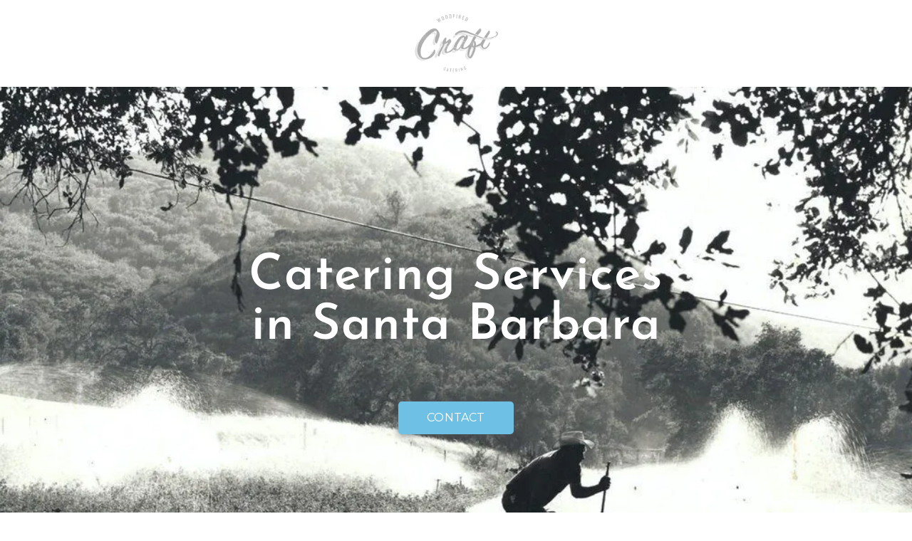

--- FILE ---
content_type: text/html; charset=UTF-8
request_url: https://www.craftcateringcompany.com/
body_size: 18296
content:
<!DOCTYPE html>
<html class="html" lang="en-US">
<head>
	<meta charset="UTF-8">
	<link rel="profile" href="https://gmpg.org/xfn/11">

	<link media="all" href="https://www.craftcateringcompany.com/wp-content/cache/autoptimize/css/autoptimize_8b948b71e0cff8a712e6a0822293ac4a.css" rel="stylesheet"><title>Santa Barbara Caterers | Craft Wood Fired Catering</title>
<meta name='robots' content='max-image-preview:large' />

<!-- Google Tag Manager for WordPress by gtm4wp.com -->
<!-- Optimized with WP Meteor v3.3.3 - https://wordpress.org/plugins/wp-meteor/ --><script data-wpmeteor-nooptimize="true" >var _wpmeteor={"gdpr":true,"rdelay":1000,"preload":true,"elementor-animations":true,"elementor-pp":true,"v":"3.3.3","rest_url":"https:\/\/www.craftcateringcompany.com\/wp-json\/"};(()=>{try{new MutationObserver(function(){}),new PerformanceObserver(function(){}),Object.assign({},{}),document.fonts.ready.then(function(){})}catch{t="wpmeteordisable=1",i=document.location.href,i.match(/[?&]wpmeteordisable/)||(o="",i.indexOf("?")==-1?i.indexOf("#")==-1?o=i+"?"+t:o=i.replace("#","?"+t+"#"):i.indexOf("#")==-1?o=i+"&"+t:o=i.replace("#","&"+t+"#"),document.location.href=o)}var t,i,o;})();

</script><script data-wpmeteor-nooptimize="true" >(()=>{var M=class{constructor(){this.l=[]}emit(e,r=null){this.l[e]&&this.l[e].forEach(n=>n(r))}on(e,r){this.l[e]||=[],this.l[e].push(r)}off(e,r){this.l[e]=(this.l[e]||[]).filter(n=>n!==r)}};var h=new M;var _e=()=>Math.round(performance.now())/1e3;var ke=document,Gt="DOMContentLoaded",T=class{constructor(){this.known=[]}init(){let e,r,n=!1,o=s=>{if(!n&&s&&s.fn&&!s.__wpmeteor){let d=function(i){return ke.addEventListener(Gt,c=>{i.bind(ke)(s,c,"jQueryMock")}),this};this.known.push([s,s.fn.ready,s.fn.init.prototype.ready]),s.fn.ready=d,s.fn.init.prototype.ready=d,s.__wpmeteor=!0}return s};window.jQuery&&(e=o(window.jQuery)),Object.defineProperty(window,"jQuery",{get(){return e},set(s){e=o(s)}}),Object.defineProperty(window,"$",{get(){return r},set(s){r=o(s)}}),h.on("l",()=>n=!0)}unmock(){this.known.forEach(([e,r,n])=>{e.fn.ready=r,e.fn.init.prototype.ready=n})}};var xe={};((t,e)=>{try{let r=Object.defineProperty({},e,{get:function(){return xe[e]=!0}});t.addEventListener(e,null,r),t.removeEventListener(e,null,r)}catch{}})(window,"passive");var le=xe;var Ae=window,V=document,pe="addEventListener",ue="removeEventListener",Y="removeAttribute",X="getAttribute",Ut="setAttribute",Re="DOMContentLoaded",Ne=["mouseover","keydown","touchmove","touchend","wheel"],Me=["mouseover","mouseout","touchstart","touchmove","touchend","click"],B="data-wpmeteor-";var P=class{init(){let e=!1,r=!1,n=c=>{e||(e=!0,Ne.forEach(l=>V.body[ue](l,n,le)),clearTimeout(r),h.emit("fi"))},o=c=>{let l=new MouseEvent("click",{view:c.view,bubbles:!0,cancelable:!0});return Object.defineProperty(l,"target",{writable:!1,value:c.target}),l};h.on("i",()=>{e||n()});let s=[],d=c=>{c.target&&"dispatchEvent"in c.target&&(c.type==="click"?(c.preventDefault(),c.stopPropagation(),s.push(o(c))):c.type!=="touchmove"&&s.push(c),c.target[Ut](B+c.type,!0))};h.on("l",()=>{Me.forEach(_=>Ae[ue](_,d));let c;for(;c=s.shift();){var l=c.target;l[X](B+"touchstart")&&l[X](B+"touchend")&&!l[X](B+"click")?(l[X](B+"touchmove")||(l[Y](B+"touchmove"),s.push(o(c))),l[Y](B+"touchstart"),l[Y](B+"touchend")):l[Y](B+c.type),l.dispatchEvent(c)}});let i=()=>{Ne.forEach(c=>V.body[pe](c,n,le)),Me.forEach(c=>Ae[pe](c,d)),V[ue](Re,i)};V[pe](Re,i)}};var Te=document,Z=Te.createElement("span");Z.setAttribute("id","elementor-device-mode");Z.setAttribute("class","elementor-screen-only");var Bt=!1,Pe=()=>(Bt||Te.body.appendChild(Z),getComputedStyle(Z,":after").content.replace(/"/g,""));var ee=window,Fe=document,Ie=Fe.documentElement;var We="getAttribute",ze="setAttribute",qe=t=>t[We]("class")||"",He=(t,e)=>t[ze]("class",e),je=()=>{window.addEventListener("load",function(){let t=Pe(),e=Math.max(Ie.clientWidth||0,ee.innerWidth||0),r=Math.max(Ie.clientHeight||0,ee.innerHeight||0),n=["_animation_"+t,"animation_"+t,"_animation","_animation","animation"];Array.from(Fe.querySelectorAll(".elementor-invisible")).forEach(o=>{let s=o.getBoundingClientRect();if(s.top+ee.scrollY<=r&&s.left+ee.scrollX<e)try{let i=JSON.parse(o[We]("data-settings"));if(i.trigger_source)return;let c=i._animation_delay||i.animation_delay||0,l,_;for(var d=0;d<n.length;d++)if(i[n[d]]){_=n[d],l=i[_];break}if(l){let Oe=qe(o),Lt=l==="none"?Oe:Oe+" animated "+l,bt=setTimeout(()=>{He(o,Lt.replace(/\belementor-invisible\b/,"")),n.forEach(Dt=>delete i[Dt]),o[ze]("data-settings",JSON.stringify(i))},c);h.on("fi",()=>{clearTimeout(bt),He(o,qe(o).replace(new RegExp("\b"+l+"\b"),""))})}}catch(i){console.error(i)}})})};var fe=document,Qe="getAttribute",Ct="setAttribute",me="querySelectorAll",Ke="data-in-mega_smartmenus",$e=()=>{let t=fe.createElement("div");t.innerHTML='<span class="sub-arrow --wp-meteor"><i class="fa" aria-hidden="true"></i></span>';let e=t.firstChild,r=n=>{let o=[];for(;n=n.previousElementSibling;)o.push(n);return o};fe.addEventListener("DOMContentLoaded",function(){Array.from(fe[me](".pp-advanced-menu ul")).forEach(n=>{if(n[Qe](Ke))return;(n[Qe]("class")||"").match(/\bmega-menu\b/)&&n[me]("ul").forEach(d=>{d[Ct](Ke,!0)});let o=r(n),s=o.filter(d=>d).filter(d=>d.tagName==="A").pop();if(s||(s=o.map(d=>Array.from(d[me]("a"))).filter(d=>d).flat().pop()),s){let d=e.cloneNode(!0);s.appendChild(d),new MutationObserver(c=>{c.forEach(({addedNodes:l})=>{l.forEach(_=>{if(_.nodeType===1&&_.tagName==="SPAN")try{s.removeChild(d)}catch{}})})}).observe(s,{childList:!0})}})})};var v="DOMContentLoaded",y="readystatechange",b="message";var K="SCRIPT",St=()=>{},x=console.error,u="data-wpmeteor-",U=Object.defineProperty,De=Object.defineProperties,Ge="javascript/blocked",at=/^(text\/javascript|module)$/i,dt="requestAnimationFrame",lt="requestIdleCallback",oe="setTimeout",p=window,a=document,w="addEventListener",ie="removeEventListener",f="getAttribute",q="setAttribute",N="removeAttribute",G="hasAttribute",m="load",ce="error",$=p.constructor.name+"::",J=a.constructor.name+"::",pt=function(t,e){e=e||p;for(var r=0;r<this.length;r++)t.call(e,this[r],r,this)};"NodeList"in p&&!NodeList.prototype.forEach&&(NodeList.prototype.forEach=pt);"HTMLCollection"in p&&!HTMLCollection.prototype.forEach&&(HTMLCollection.prototype.forEach=pt);_wpmeteor["elementor-animations"]&&je();_wpmeteor["elementor-pp"]&&$e();var D=[],k=[],Je=window.innerHeight||document.documentElement.clientHeight,Ve=window.innerWidth||document.documentElement.clientWidth,te=!1,R=[],g={},ut=!1,Ue=!1,Ot=0,re=a.visibilityState==="visible"?p[dt]:p[oe],ft=p[lt]||re;a[w]("visibilitychange",()=>{re=a.visibilityState==="visible"?p[dt]:p[oe],ft=p[lt]||re});var E=p[oe],ne,I=["src","async","defer","type","integrity"],F=Object,W="definePropert";F[W+"y"]=(t,e,r)=>t===p&&["jQuery","onload"].indexOf(e)>=0||(t===a||t===a.body)&&["readyState","write","writeln","on"+y].indexOf(e)>=0?(["on"+y,"on"+m].indexOf(e)&&r.set&&(g["on"+y]=g["on"+y]||[],g["on"+y].push(r.set)),t):t instanceof HTMLScriptElement&&I.indexOf(e)>=0?(t[e+"Getters"]||(t[e+"Getters"]=[],t[e+"Setters"]=[],U(t,e,{set(n){t[e+"Setters"].forEach(o=>o.call(t,n))},get(){return t[e+"Getters"].slice(-1)[0]()}})),r.get&&t[e+"Getters"].push(r.get),r.set&&t[e+"Setters"].push(r.set),t):U(t,e,r);F[W+"ies"]=(t,e)=>{for(let r in e)F[W+"y"](t,r,e[r]);return t};var H,he,S=a[w].bind(a),mt=a[ie].bind(a),O=p[w].bind(p),ae=p[ie].bind(p);typeof EventTarget<"u"&&(H=EventTarget.prototype.addEventListener,he=EventTarget.prototype.removeEventListener,S=H.bind(a),mt=he.bind(a),O=H.bind(p),ae=he.bind(p));var C=a.createElement.bind(a),de=a.__proto__.__lookupGetter__("readyState").bind(a),Ye="loading";U(a,"readyState",{get(){return Ye},set(t){return Ye=t}});var Xe=t=>R.filter(([e,,r],n)=>{if(!(t.indexOf(e.type)<0)){r||(r=e.target);try{let o=r.constructor.name+"::"+e.type;for(let s=0;s<g[o].length;s++)if(g[o][s]){let d=o+"::"+n+"::"+s;if(!ve[d])return!0}}catch{}}}).length,z,ve={},j=t=>{R.forEach(([e,r,n],o)=>{if(!(t.indexOf(e.type)<0)){n||(n=e.target);try{let s=n.constructor.name+"::"+e.type;if((g[s]||[]).length)for(let d=0;d<g[s].length;d++){let i=g[s][d];if(i){let c=s+"::"+o+"::"+d;if(!ve[c]){ve[c]=!0,a.readyState=r,z=s;try{Ot++,!i.prototype||i.prototype.constructor===i?i.bind(n)(e):i(e)}catch(l){x(l,i)}z=null}}}}catch(s){x(s)}}})};S(v,t=>{R.push([t,de(),a])});S(y,t=>{R.push([t,de(),a])});O(v,t=>{R.push([t,de(),p])});var ht=new T;O(m,t=>{R.push([t,de(),p]),A||(j([v,y,b,m]),ht.init())});var gt=t=>{R.push([t,a.readyState,p])},_t=()=>{ae(b,gt),(g[$+"message"]||[]).forEach(t=>{O(b,t)})};O(b,gt);h.on("fi",a.dispatchEvent.bind(a,new CustomEvent("fi")));h.on("fi",()=>{Ue=!0,A=!0,yt(),a.readyState="loading",E(L)});var vt=()=>{ut=!0,Ue&&!A&&(a.readyState="loading",E(L)),ae(m,vt)};O(m,vt);_wpmeteor.rdelay>=0&&new P().init(_wpmeteor.rdelay);var Ee=1,Ze=()=>{--Ee||E(h.emit.bind(h,"l"))};var A=!1,L=()=>{let t=D.shift();if(t)t[f](u+"src")?t[G](u+"async")?(Ee++,ge(t,Ze),E(L)):ge(t,E.bind(null,L)):(t.origtype==Ge&&ge(t),E(L));else if(Xe([v,y,b]))j([v,y,b]),E(L);else if(Ue&&ut)if(Xe([m,b]))j([m,b]),E(L);else if(Ee>1)ft(L);else if(k.length){for(;k.length;)D.push(k.shift());yt(),E(L)}else{if(p.RocketLazyLoadScripts)try{RocketLazyLoadScripts.run()}catch(e){x(e)}a.readyState="complete",_t(),ht.unmock(),A=!1,te=!0,p[oe](Ze)}else A=!1},ye=t=>{let e=C(K),r=t.attributes;for(var n=r.length-1;n>=0;n--)e[q](r[n].name,r[n].value);let o=t[f](u+"type");return o?e.type=o:e.type="text/javascript",(t.textContent||"").match(/^\s*class RocketLazyLoadScripts/)?e.textContent=t.textContent.replace(/^\s*class\s*RocketLazyLoadScripts/,"window.RocketLazyLoadScripts=class").replace("RocketLazyLoadScripts.run();",""):e.textContent=t.textContent,["after","type","src","async","defer"].forEach(s=>e[N](u+s)),e},et=(t,e)=>{let r=t.parentNode;if(r){if((r.nodeType===11?C(r.host.tagName):C(r.tagName)).appendChild(r.replaceChild(e,t)),!r.isConnected){x("Parent for",t," is not part of the DOM");return}return t}x("No parent for",t)},ge=(t,e)=>{let r=t[f](u+"src");if(r){let n=ye(t),o=H?H.bind(n):n[w].bind(n);t.getEventListeners&&t.getEventListeners().forEach(([i,c])=>{o(i,c)}),e&&(o(m,e),o(ce,e)),n.src=r;let s=et(t,n),d=n[f]("type");(!s||t[G]("nomodule")||d&&!at.test(d))&&e&&e()}else t.origtype===Ge?et(t,ye(t)):e&&e()},Be=(t,e)=>{let r=(g[t]||[]).indexOf(e);if(r>=0)return g[t][r]=void 0,!0},tt=(t,e,...r)=>{if("HTMLDocument::"+v==z&&t===v&&!e.toString().match(/jQueryMock/)){h.on("l",a.addEventListener.bind(a,t,e,...r));return}if(e&&(t===v||t===y)){let n=J+t;g[n]=g[n]||[],g[n].push(e),te&&j([t]);return}return S(t,e,...r)},rt=(t,e)=>{if(t===v){let r=J+t;Be(r,e)}return mt(t,e)};De(a,{[w]:{get(){return tt},set(){return tt}},[ie]:{get(){return rt},set(){return rt}}});var nt={},we=t=>{if(t)try{t.match(/^\/\/\w+/)&&(t=a.location.protocol+t);let e=new URL(t),r=e.origin;if(r&&!nt[r]&&a.location.host!==e.host){let n=C("link");n.rel="preconnect",n.href=r,a.head.appendChild(n),nt[r]=!0}}catch{}},Q={},Et=(t,e,r,n)=>{var o=C("link");o.rel=e?"modulepre"+m:"pre"+m,o.as="script",r&&o[q]("crossorigin",r),o.href=t,n.appendChild(o),Q[t]=!0},yt=()=>{if(_wpmeteor.preload&&D.length){let t=a.createDocumentFragment();D.forEach(e=>{let r=e[f](u+"src");r&&!Q[r]&&!e[f](u+"integrity")&&!e[G]("nomodule")&&Et(r,e[f](u+"type")=="module",e[G]("crossorigin")&&e[f]("crossorigin"),t)}),re(a.head.appendChild.bind(a.head,t))}};S(v,()=>{let t=[...D];D.splice(0,D.length),[...a.querySelectorAll("script["+u+"after]"),...t].forEach(e=>{if(se.some(n=>n===e))return;let r=e.__lookupGetter__("type").bind(e);U(e,"origtype",{get(){return r()}}),(e[f](u+"src")||"").match(/\/gtm.js\?/)?k.push(e):e[G](u+"async")?k.unshift(e):D.push(e),se.push(e)})});var Le=function(...t){let e=C(...t);if(t[0].toUpperCase()!==K||!A)return e;let r=e[q].bind(e),n=e[f].bind(e),o=e[G].bind(e);r(u+"after","REORDER"),r(u+"type","text/javascript"),e.type=Ge;let s=[];e.getEventListeners=()=>s,F[W+"ies"](e,{onreadystatechange:{set(i){s.push([m,i])}},onload:{set(i){s.push([m,i])}},onerror:{set(i){s.push([ce,i])}}}),I.forEach(i=>{let c=e.__lookupGetter__(i).bind(e);F[W+"y"](e,i,{set(l){return l?e[q](u+i,l):e[N](u+i)},get(){return e[f](u+i)}}),U(e,"orig"+i,{get(){return c()}})}),e[w]=function(i,c){s.push([i,c])},e[q]=function(i,c){if(I.includes(i))return c?r(u+i,c):e[N](u+i);["onload","onerror","onreadystatechange"].includes(i)?c?(r(u+i,c),r(i,'document.dispatchEvent(new CustomEvent("wpmeteor:load", { detail: { event: event, target: this } }))')):(e[N](i),e[N](u+i,c)):r(i,c)},e[f]=function(i){return I.indexOf(i)>=0?n(u+i):n(i)},e[G]=function(i){return I.indexOf(i)>=0?o(u+i):o(i)};let d=e.attributes;return U(e,"attributes",{get(){return[...d].filter(c=>c.name!=="type"&&c.name!==u+"after").map(c=>({name:c.name.match(new RegExp(u))?c.name.replace(u,""):c.name,value:c.value}))}}),e};Object.defineProperty(a,"createElement",{set(t){t!==Le&&(ne=t)},get(){return ne||Le}});var se=[],Ce=new MutationObserver(t=>{A&&t.forEach(({addedNodes:e,target:r})=>{e.forEach(n=>{if(n.nodeType===1)if(K===n.tagName)if(n[f](u+"after")==="REORDER"&&(!n[f](u+"type")||at.test(n[f](u+"type")))){let o=n[f](u+"src");se.filter(s=>s===n).length&&x("Inserted twice",n),n.parentNode?(se.push(n),(o||"").match(/\/gtm.js\?/)?(k.push(n),we(o)):n[G](u+"async")?(k.unshift(n),we(o)):(o&&!n[f](u+"integrity")&&!n[G]("nomodule")&&!Q[o]&&(St(_e(),"pre preload",D.length),Et(o,n[f](u+"type")=="module",n[G]("crossorigin")&&n[f]("crossorigin"),a.head)),D.push(n))):(n.addEventListener(m,s=>s.target.parentNode.removeChild(s.target)),n.addEventListener(ce,s=>s.target.parentNode.removeChild(s.target)),r.appendChild(n))}else h.emit("s",n.src);else n.tagName==="LINK"&&n[f]("as")==="script"&&(Q[n[f]("href")]=!0)})})}),wt={childList:!0,subtree:!0,attributes:!0,attributeOldValue:!0};Ce.observe(a.documentElement,wt);var kt=HTMLElement.prototype.attachShadow;HTMLElement.prototype.attachShadow=function(t){let e=kt.call(this,t);return t.mode==="open"&&Ce.observe(e,wt),e};h.on("l",()=>{(!ne||ne===Le)&&(a.createElement=C,Ce.disconnect()),a.dispatchEvent(new CustomEvent("l"))});var be=t=>{let e,r;!a.currentScript||!a.currentScript.parentNode?(e=a.body,r=e.lastChild):(r=a.currentScript,e=r.parentNode);try{let n=C("div");n.innerHTML=t,Array.from(n.childNodes).forEach(o=>{o.nodeName===K?e.insertBefore(ye(o),r):e.insertBefore(o,r)})}catch(n){x(n)}},st=t=>be(t+`
`);De(a,{write:{get(){return be},set(t){return be=t}},writeln:{get(){return st},set(t){return st=t}}});var ot=(t,e,...r)=>{if("Window::"+v==z&&t===v&&!e.toString().match(/jQueryMock/)){h.on("l",p.addEventListener.bind(p,t,e,...r));return}if("Window::"+m==z&&t===m){h.on("l",p.addEventListener.bind(p,t,e,...r));return}if(e&&(t===m||t===v||t===b&&!te)){let n=t===v?J+t:$+t;g[n]=g[n]||[],g[n].push(e),te&&j([t]);return}return O(t,e,...r)},it=(t,e)=>{if(t===m){let r=t===v?J+t:$+t;Be(r,e)}return ae(t,e)};De(p,{[w]:{get(){return ot},set(){return ot}},[ie]:{get(){return it},set(){return it}}});var Se=t=>{let e;return{get(){return e},set(r){return e&&Be(t,r),g[t]=g[t]||[],g[t].push(r),e=r}}};S("wpmeteor:load",t=>{let{target:e,event:r}=t.detail,n=e===p?a.body:e,o=n[f](u+"on"+r.type);n[N](u+"on"+r.type);try{let s=new Function("event",o);e===p?p[w](m,p[w].bind(p,m,s)):s.call(e,r)}catch(s){console.err(s)}});{let t=Se($+m);U(p,"onload",t),S(v,()=>{U(a.body,"onload",t)})}U(a,"onreadystatechange",Se(J+y));U(p,"onmessage",Se($+b));if(!1)try{}catch(t){}var xt=t=>{let r={"4g":1250,"3g":2500,"2g":2500}[(navigator.connection||{}).effectiveType]||0,n=t.getBoundingClientRect(),o={top:-1*Je-r,left:-1*Ve-r,bottom:Je+r,right:Ve+r};return!(n.left>=o.right||n.right<=o.left||n.top>=o.bottom||n.bottom<=o.top)},ct=(t=!0)=>{let e=1,r=-1,n={},o=()=>{r++,--e||E(h.emit.bind(h,"i"),_wpmeteor.rdelay)};Array.from(a.getElementsByTagName("*")).forEach(s=>{let d,i,c;if(s.tagName==="IMG"){let l=s.currentSrc||s.src;l&&!n[l]&&!l.match(/^data:/i)&&((s.loading||"").toLowerCase()!=="lazy"||xt(s))&&(d=l)}else if(s.tagName===K)we(s[f](u+"src"));else if(s.tagName==="LINK"&&s[f]("as")==="script"&&["pre"+m,"modulepre"+m].indexOf(s[f]("rel"))>=0)Q[s[f]("href")]=!0;else if((i=p.getComputedStyle(s))&&(c=(i.backgroundImage||"").match(/^url\s*\((.*?)\)/i))&&(c||[]).length){let l=c[0].slice(4,-1).replace(/"/g,"");!n[l]&&!l.match(/^data:/i)&&(d=l)}if(d){n[d]=!0;let l=new Image;t&&(e++,l[w](m,o),l[w](ce,o)),l.src=d}}),a.fonts.ready.then(()=>{o()})};_wpmeteor.rdelay===0?S(v,()=>E(ct.bind(null,!1))):O(m,ct);})();
//0.1.16

</script><script  data-wpmeteor-after="REORDER" type="javascript/blocked" data-wpmeteor-type="text/javascript"  data-cfasync="false" data-pagespeed-no-defer>
	var gtm4wp_datalayer_name = "dataLayer";
	var dataLayer = dataLayer || [];
	const gtm4wp_use_sku_instead = false;
	const gtm4wp_id_prefix = '';
	const gtm4wp_remarketing = false;
	const gtm4wp_eec = true;
	const gtm4wp_classicec = false;
	const gtm4wp_currency = 'USD';
	const gtm4wp_product_per_impression = 10;
	const gtm4wp_needs_shipping_address = false;
	const gtm4wp_business_vertical = 'retail';
	const gtm4wp_business_vertical_id = 'id';
	const gtm4wp_clear_ecommerce = false;
</script>
<!-- End Google Tag Manager for WordPress by gtm4wp.com --><meta name="viewport" content="width=device-width, initial-scale=1"><link rel='dns-prefetch' href='//fonts.googleapis.com' />
<link rel='dns-prefetch' href='//b2174505.smushcdn.com' />
<link rel="alternate" type="application/rss+xml" title="Catering in Santa Barbara | Craft Wood Fired Catering &raquo; Feed" href="https://www.craftcateringcompany.com/feed/" />
<link rel="alternate" type="application/rss+xml" title="Catering in Santa Barbara | Craft Wood Fired Catering &raquo; Comments Feed" href="https://www.craftcateringcompany.com/comments/feed/" />
<link rel="alternate" title="oEmbed (JSON)" type="application/json+oembed" href="https://www.craftcateringcompany.com/wp-json/oembed/1.0/embed?url=https%3A%2F%2Fwww.craftcateringcompany.com%2F" />
<link rel="alternate" title="oEmbed (XML)" type="text/xml+oembed" href="https://www.craftcateringcompany.com/wp-json/oembed/1.0/embed?url=https%3A%2F%2Fwww.craftcateringcompany.com%2F&#038;format=xml" />

















<link rel='stylesheet' id='oceanwp-google-font-montserrat-css' href='//fonts.googleapis.com/css?family=Montserrat%3A100%2C200%2C300%2C400%2C500%2C600%2C700%2C800%2C900%2C100i%2C200i%2C300i%2C400i%2C500i%2C600i%2C700i%2C800i%2C900i&#038;subset=latin&#038;display=swap&#038;ver=6.9' media='all' />
<link rel='stylesheet' id='oceanwp-google-font-josefin-sans-css' href='//fonts.googleapis.com/css?family=Josefin+Sans%3A100%2C200%2C300%2C400%2C500%2C600%2C700%2C800%2C900%2C100i%2C200i%2C300i%2C400i%2C500i%2C600i%2C700i%2C800i%2C900i&#038;subset=latin&#038;display=swap&#038;ver=6.9' media='all' />


<link rel='stylesheet' id='elementor-post-90-css' href='https://www.craftcateringcompany.com/wp-content/cache/autoptimize/css/autoptimize_single_22b511362dbf5cda7d8b9ed93e8b193e.css?ver=1747414300' media='all' />






<link rel='stylesheet' id='elementor-post-266-css' href='https://www.craftcateringcompany.com/wp-content/cache/autoptimize/css/autoptimize_single_2fbcfa94de0184ae33908147cebc62e8.css?ver=1747415273' media='all' />




<link rel='stylesheet' id='elementor-gf-local-roboto-css' href='https://www.craftcateringcompany.com/wp-content/cache/autoptimize/css/autoptimize_single_9a16ddf13781afb37a7943c8f39ba8a8.css?ver=1747414324' media='all' />
<link rel='stylesheet' id='elementor-gf-local-robotoslab-css' href='https://www.craftcateringcompany.com/wp-content/cache/autoptimize/css/autoptimize_single_92da2039538e9ad0c1c2886458f7ea6e.css?ver=1747414344' media='all' />
<link rel='stylesheet' id='elementor-gf-local-josefinsans-css' href='https://www.craftcateringcompany.com/wp-content/cache/autoptimize/css/autoptimize_single_45b0df03f002fc0df3441b757c2cb438.css?ver=1747414351' media='all' />


<script type="text/template" id="tmpl-variation-template">
	<div class="woocommerce-variation-description">{{{ data.variation.variation_description }}}</div>
	<div class="woocommerce-variation-price">{{{ data.variation.price_html }}}</div>
	<div class="woocommerce-variation-availability">{{{ data.variation.availability_html }}}</div>
</script>
<script type="text/template" id="tmpl-unavailable-variation-template">
	<p>Sorry, this product is unavailable. Please choose a different combination.</p>
</script>
<script  data-wpmeteor-after="REORDER" type="javascript/blocked" data-wpmeteor-type="text/javascript"  data-wpmeteor-src="https://www.craftcateringcompany.com/wp-includes/js/jquery/jquery.min.js?ver=3.7.1" id="jquery-core-js"></script>
<script  data-wpmeteor-after="REORDER" type="javascript/blocked" data-wpmeteor-type="text/javascript"  data-wpmeteor-src="https://www.craftcateringcompany.com/wp-includes/js/jquery/jquery-migrate.min.js?ver=3.4.1" id="jquery-migrate-js"></script>
<script  data-wpmeteor-after="REORDER" type="javascript/blocked" data-wpmeteor-type="text/javascript"  data-wpmeteor-src="https://www.craftcateringcompany.com/wp-content/plugins/woocommerce/assets/js/jquery-blockui/jquery.blockUI.min.js?ver=2.7.0-wc.8.4.2" id="jquery-blockui-js" data-wpmeteor-defer data-wp-strategy="defer"></script>
<script  data-wpmeteor-after="REORDER" type="javascript/blocked" data-wpmeteor-type="text/javascript"  id="wc-add-to-cart-js-extra">
var wc_add_to_cart_params = {"ajax_url":"/wp-admin/admin-ajax.php","wc_ajax_url":"/?wc-ajax=%%endpoint%%","i18n_view_cart":"View cart","cart_url":"https://www.craftcateringcompany.com/cart/","is_cart":"","cart_redirect_after_add":"no"};
//# sourceURL=wc-add-to-cart-js-extra
</script>
<script  data-wpmeteor-after="REORDER" type="javascript/blocked" data-wpmeteor-type="text/javascript"  data-wpmeteor-src="https://www.craftcateringcompany.com/wp-content/plugins/woocommerce/assets/js/frontend/add-to-cart.min.js?ver=8.4.2" id="wc-add-to-cart-js" data-wpmeteor-defer data-wp-strategy="defer"></script>
<script  data-wpmeteor-after="REORDER" type="javascript/blocked" data-wpmeteor-type="text/javascript"  data-wpmeteor-src="https://www.craftcateringcompany.com/wp-content/plugins/woocommerce/assets/js/js-cookie/js.cookie.min.js?ver=2.1.4-wc.8.4.2" id="js-cookie-js" data-wpmeteor-defer data-wp-strategy="defer"></script>
<script  data-wpmeteor-after="REORDER" type="javascript/blocked" data-wpmeteor-type="text/javascript"  id="woocommerce-js-extra">
var woocommerce_params = {"ajax_url":"/wp-admin/admin-ajax.php","wc_ajax_url":"/?wc-ajax=%%endpoint%%"};
//# sourceURL=woocommerce-js-extra
</script>
<script  data-wpmeteor-after="REORDER" type="javascript/blocked" data-wpmeteor-type="text/javascript"  data-wpmeteor-src="https://www.craftcateringcompany.com/wp-content/plugins/woocommerce/assets/js/frontend/woocommerce.min.js?ver=8.4.2" id="woocommerce-js" data-wpmeteor-defer data-wp-strategy="defer"></script>
<script  data-wpmeteor-after="REORDER" type="javascript/blocked" data-wpmeteor-type="text/javascript"  data-wpmeteor-src="https://www.craftcateringcompany.com/wp-content/plugins/duracelltomi-google-tag-manager/dist/js/gtm4wp-woocommerce-enhanced.js?ver=1.19" id="gtm4wp-woocommerce-enhanced-js"></script>
<script  data-wpmeteor-after="REORDER" type="javascript/blocked" data-wpmeteor-type="text/javascript"  data-wpmeteor-src="https://www.craftcateringcompany.com/wp-includes/js/underscore.min.js?ver=1.13.7" id="underscore-js"></script>
<script  data-wpmeteor-after="REORDER" type="javascript/blocked" data-wpmeteor-type="text/javascript"  id="wp-util-js-extra">
var _wpUtilSettings = {"ajax":{"url":"/wp-admin/admin-ajax.php"}};
//# sourceURL=wp-util-js-extra
</script>
<script  data-wpmeteor-after="REORDER" type="javascript/blocked" data-wpmeteor-type="text/javascript"  data-wpmeteor-src="https://www.craftcateringcompany.com/wp-includes/js/wp-util.min.js?ver=6.9" id="wp-util-js"></script>
<script  data-wpmeteor-after="REORDER" type="javascript/blocked" data-wpmeteor-type="text/javascript"  id="wc-add-to-cart-variation-js-extra">
var wc_add_to_cart_variation_params = {"wc_ajax_url":"/?wc-ajax=%%endpoint%%","i18n_no_matching_variations_text":"Sorry, no products matched your selection. Please choose a different combination.","i18n_make_a_selection_text":"Please select some product options before adding this product to your cart.","i18n_unavailable_text":"Sorry, this product is unavailable. Please choose a different combination."};
//# sourceURL=wc-add-to-cart-variation-js-extra
</script>
<script  data-wpmeteor-after="REORDER" type="javascript/blocked" data-wpmeteor-type="text/javascript"  data-wpmeteor-src="https://www.craftcateringcompany.com/wp-content/plugins/woocommerce/assets/js/frontend/add-to-cart-variation.min.js?ver=8.4.2" id="wc-add-to-cart-variation-js" data-wpmeteor-defer data-wp-strategy="defer"></script>
<script  data-wpmeteor-after="REORDER" type="javascript/blocked" data-wpmeteor-type="text/javascript"  data-wpmeteor-src="https://www.craftcateringcompany.com/wp-content/plugins/woocommerce/assets/js/flexslider/jquery.flexslider.min.js?ver=2.7.2-wc.8.4.2" id="flexslider-js" data-wpmeteor-defer data-wp-strategy="defer"></script>
<script  data-wpmeteor-after="REORDER" type="javascript/blocked" data-wpmeteor-type="text/javascript"  id="wc-cart-fragments-js-extra">
var wc_cart_fragments_params = {"ajax_url":"/wp-admin/admin-ajax.php","wc_ajax_url":"/?wc-ajax=%%endpoint%%","cart_hash_key":"wc_cart_hash_f982c8723514b47a7f4b10e628472338","fragment_name":"wc_fragments_f982c8723514b47a7f4b10e628472338","request_timeout":"5000"};
//# sourceURL=wc-cart-fragments-js-extra
</script>
<script  data-wpmeteor-after="REORDER" type="javascript/blocked" data-wpmeteor-type="text/javascript"  data-wpmeteor-src="https://www.craftcateringcompany.com/wp-content/plugins/woocommerce/assets/js/frontend/cart-fragments.min.js?ver=8.4.2" id="wc-cart-fragments-js" data-wpmeteor-defer data-wp-strategy="defer"></script>
<link rel="https://api.w.org/" href="https://www.craftcateringcompany.com/wp-json/" /><link rel="alternate" title="JSON" type="application/json" href="https://www.craftcateringcompany.com/wp-json/wp/v2/pages/266" /><link rel="EditURI" type="application/rsd+xml" title="RSD" href="https://www.craftcateringcompany.com/xmlrpc.php?rsd" />
<meta name="generator" content="WordPress 6.9" />
<meta name="generator" content="WooCommerce 8.4.2" />
<link rel='shortlink' href='https://www.craftcateringcompany.com/' />
<!-- SEO meta tags powered by SmartCrawl https://wpmudev.com/project/smartcrawl-wordpress-seo/ -->
<link rel="canonical" href="https://www.craftcateringcompany.com/" />
<meta name="description" content="Santa Barbara based caterer providing catering services for weddings, parties, corporate events, and more. Contact us today!" />
<script type="application/ld+json">{"@context":"https:\/\/schema.org","@graph":[{"@type":"Organization","@id":"https:\/\/www.craftcateringcompany.com\/#schema-publishing-organization","url":"https:\/\/www.craftcateringcompany.com","name":"Catering in Santa Barbara | Craft Wood Fired Catering","description":""},{"@type":"WebSite","@id":"https:\/\/www.craftcateringcompany.com\/#schema-website","url":"https:\/\/www.craftcateringcompany.com","name":"Catering in Santa Barbara | Craft Wood Fired Catering","encoding":"UTF-8","potentialAction":{"@type":"SearchAction","target":"https:\/\/www.craftcateringcompany.com\/search\/{search_term_string}\/","query-input":"required name=search_term_string"}},{"@type":"BreadcrumbList","@id":"https:\/\/www.craftcateringcompany.com\/#breadcrumb","itemListElement":[{"@type":"ListItem","position":1,"name":"Home"}]},{"@type":"Person","@id":"https:\/\/www.craftcateringcompany.com\/author\/craftcateringcompany\/#schema-author","name":"Ryan Biancone","url":"https:\/\/www.craftcateringcompany.com\/author\/craftcateringcompany\/"},{"@type":"WebPage","@id":"https:\/\/www.craftcateringcompany.com\/#schema-webpage","isPartOf":{"@id":"https:\/\/www.craftcateringcompany.com\/#schema-website"},"publisher":{"@id":"https:\/\/www.craftcateringcompany.com\/#schema-publishing-organization"},"url":"https:\/\/www.craftcateringcompany.com\/"},{"@type":"Article","mainEntityOfPage":{"@id":"https:\/\/www.craftcateringcompany.com\/#schema-webpage"},"author":{"@id":"https:\/\/www.craftcateringcompany.com\/author\/craftcateringcompany\/#schema-author"},"publisher":{"@id":"https:\/\/www.craftcateringcompany.com\/#schema-publishing-organization"},"dateModified":"2025-05-16T10:07:11","datePublished":"2016-11-23T00:34:53","headline":"Santa Barbara Caterers | Craft Wood Fired Catering","description":"Santa Barbara based caterer providing catering services for weddings, parties, corporate events, and more. Contact us today!","name":"Home"}]}</script>
<meta property="og:type" content="website" />
<meta property="og:url" content="https://www.craftcateringcompany.com/" />
<meta property="og:title" content="Santa Barbara Caterers | Craft Wood Fired Catering" />
<meta property="og:description" content="Santa Barbara based caterer providing catering services for weddings, parties, corporate events, and more. Contact us today!" />
<meta property="og:image" content="https://www.craftcateringcompany.com/wp-content/uploads/2021/02/CRAFT-LOGO-background.png" />
<meta property="og:image:width" content="1000" />
<meta property="og:image:height" content="569" />
<meta name="twitter:card" content="summary_large_image" />
<meta name="twitter:title" content="Santa Barbara Caterers | Craft Wood Fired Catering" />
<meta name="twitter:description" content="Santa Barbara based caterer providing catering services for weddings, parties, corporate events, and more. Contact us today!" />
<meta name="twitter:image" content="https://www.craftcateringcompany.com/wp-content/uploads/2021/02/CRAFT-LOGO-background.png" />
<!-- /SEO -->

<!-- Google Tag Manager for WordPress by gtm4wp.com -->
<!-- GTM Container placement set to automatic -->
<script  data-wpmeteor-after="REORDER" data-cfasync="false" data-pagespeed-no-defer type="javascript/blocked" data-wpmeteor-type="text/javascript" >
	var dataLayer_content = {"pagePostType":"frontpage","pagePostType2":"single-page","pagePostAuthor":"craftcateringcompany"};
	dataLayer.push( dataLayer_content );
</script>
<script  data-wpmeteor-after="REORDER" type="javascript/blocked" data-wpmeteor-type="text/javascript"  data-cfasync="false">
(function(w,d,s,l,i){w[l]=w[l]||[];w[l].push({'gtm.start':
new Date().getTime(),event:'gtm.js'});var f=d.getElementsByTagName(s)[0],
j=d.createElement(s),dl=l!='dataLayer'?'&l='+l:'';j.async=true;j.src=
'//www.googletagmanager.com/gtm.js?id='+i+dl;f.parentNode.insertBefore(j,f);
})(window,document,'script','dataLayer','GTM-52V6BQW');
</script>
<!-- End Google Tag Manager -->
<!-- End Google Tag Manager for WordPress by gtm4wp.com -->		<script  data-wpmeteor-nooptimize="true">
			document.documentElement.className = document.documentElement.className.replace( 'no-js', 'js' );
		</script>
				
			<noscript><style>.woocommerce-product-gallery{ opacity: 1 !important; }</style></noscript>
	<meta name="generator" content="Elementor 3.28.4; features: additional_custom_breakpoints, e_local_google_fonts; settings: css_print_method-external, google_font-enabled, font_display-auto">
			
			<script  data-wpmeteor-after="REORDER" type="javascript/blocked" data-wpmeteor-type="text/javascript" >jQuery(document).ready(function($) {
    $.ajax({
        url: ajaxurl, // ajaxurl is automatically defined by WordPress
        type: 'POST',
        data: {
            action: 'fetch_page_content'
        },
        success: function(response) {
            $('#remote-content-placeholder').html(response);
        }
    });
});
</script><link rel="icon" href="https://www.craftcateringcompany.com/wp-content/uploads/2021/10/cropped-CRAFT-LOGO-32x32.jpg" sizes="32x32" />
<link rel="icon" href="https://www.craftcateringcompany.com/wp-content/uploads/2021/10/cropped-CRAFT-LOGO-192x192.jpg" sizes="192x192" />
<link rel="apple-touch-icon" href="https://www.craftcateringcompany.com/wp-content/uploads/2021/10/cropped-CRAFT-LOGO-180x180.jpg" />
<meta name="msapplication-TileImage" content="https://www.craftcateringcompany.com/wp-content/uploads/2021/10/cropped-CRAFT-LOGO-270x270.jpg" />
		
		<!-- OceanWP CSS -->

</head>

<body class="home wp-singular page-template-default page page-id-266 wp-custom-logo wp-embed-responsive wp-theme-oceanwp theme-oceanwp woocommerce-no-js woolentor_current_theme_oceanwp oceanwp-theme fullscreen-mobile no-header-border default-breakpoint content-full-screen page-header-disabled has-breadcrumbs has-blog-grid has-grid-list account-original-style no-margins woolentor-empty-cart elementor-default elementor-kit-90 elementor-page elementor-page-266" itemscope="itemscope" itemtype="https://schema.org/WebPage">


	
<!-- GTM Container placement set to automatic -->
<!-- Google Tag Manager (noscript) -->
				<noscript><iframe  height="0" width="0" style="display:none;visibility:hidden" aria-hidden="true" data-src="https://www.googletagmanager.com/ns.html?id=GTM-52V6BQW" class="lazyload" src="[data-uri]"></iframe></noscript>
<!-- End Google Tag Manager (noscript) -->
	
	<div id="outer-wrap" class="site clr">

		<a class="skip-link screen-reader-text" href="#main">Skip to content</a>

		
		<div id="wrap" class="clr">

			
			
<header id="site-header" class="center-header clr" data-height="74" itemscope="itemscope" itemtype="https://schema.org/WPHeader" role="banner">

	
		

<div id="site-header-inner" class="clr container closer">

	
	

<div id="site-logo" class="clr" itemscope itemtype="https://schema.org/Brand" >

	
	<div id="site-logo-inner" class="clr">

		<a href="https://www.craftcateringcompany.com/" class="custom-logo-link" rel="home" aria-current="page"><img fetchpriority="high" width="512" height="512"   alt="Catering in Santa Barbara | Craft Wood Fired Catering" decoding="async" data-srcset="https://b2174505.smushcdn.com/2174505/wp-content/uploads/2023/07/cropped-cropped-CRAFT-LOGO-background1.webp?lossy=1&amp;strip=1&amp;webp=1 512w, https://b2174505.smushcdn.com/2174505/wp-content/uploads/2023/07/cropped-cropped-CRAFT-LOGO-background1-300x300.webp?lossy=1&amp;strip=1&amp;webp=1 300w, https://b2174505.smushcdn.com/2174505/wp-content/uploads/2023/07/cropped-cropped-CRAFT-LOGO-background1-150x150.webp?lossy=1&amp;strip=1&amp;webp=1 150w, https://b2174505.smushcdn.com/2174505/wp-content/uploads/2023/07/cropped-cropped-CRAFT-LOGO-background1-100x100.webp?lossy=1&amp;strip=1&amp;webp=1 100w"  data-src="https://b2174505.smushcdn.com/2174505/wp-content/uploads/2023/07/cropped-cropped-CRAFT-LOGO-background1.webp?lossy=1&strip=1&webp=1" data-sizes="(max-width: 512px) 100vw, 512px" class="custom-logo lazyload" src="[data-uri]" /><noscript><img fetchpriority="high" width="512" height="512" src="https://b2174505.smushcdn.com/2174505/wp-content/uploads/2023/07/cropped-cropped-CRAFT-LOGO-background1.webp?lossy=1&strip=1&webp=1" class="custom-logo" alt="Catering in Santa Barbara | Craft Wood Fired Catering" decoding="async" srcset="https://b2174505.smushcdn.com/2174505/wp-content/uploads/2023/07/cropped-cropped-CRAFT-LOGO-background1.webp?lossy=1&amp;strip=1&amp;webp=1 512w, https://b2174505.smushcdn.com/2174505/wp-content/uploads/2023/07/cropped-cropped-CRAFT-LOGO-background1-300x300.webp?lossy=1&amp;strip=1&amp;webp=1 300w, https://b2174505.smushcdn.com/2174505/wp-content/uploads/2023/07/cropped-cropped-CRAFT-LOGO-background1-150x150.webp?lossy=1&amp;strip=1&amp;webp=1 150w, https://b2174505.smushcdn.com/2174505/wp-content/uploads/2023/07/cropped-cropped-CRAFT-LOGO-background1-100x100.webp?lossy=1&amp;strip=1&amp;webp=1 100w" sizes="(max-width: 512px) 100vw, 512px" /></noscript></a>
	</div><!-- #site-logo-inner -->

	
	
</div><!-- #site-logo -->


	
	
	<div id="site-navigation-wrap" class="no-top-border clr">

		
		<nav id="site-navigation" class="navigation main-navigation clr" itemscope="itemscope" itemtype="https://schema.org/SiteNavigationElement" role="navigation">

			<ul class="left-menu main-menu dropdown-menu sf-menu clr">
				<li id="menu-item-401" class="menu-item menu-item-type-post_type menu-item-object-page menu-item-has-children dropdown menu-item-401"><a href="https://www.craftcateringcompany.com/menus/" class="menu-link"><span class="text-wrap">Menus</span></a>
<ul class="sub-menu">
	<li id="menu-item-399" class="menu-item menu-item-type-post_type menu-item-object-page menu-item-399"><a href="https://www.craftcateringcompany.com/hot-apps/" class="menu-link"><span class="text-wrap">Hot Apps</span></a></li>	<li id="menu-item-400" class="menu-item menu-item-type-post_type menu-item-object-page menu-item-400"><a href="https://www.craftcateringcompany.com/cold-apps/" class="menu-link"><span class="text-wrap">Cold Apps</span></a></li>	<li id="menu-item-393" class="menu-item menu-item-type-post_type menu-item-object-page menu-item-393"><a href="https://www.craftcateringcompany.com/corporate-lunch-menus/" class="menu-link"><span class="text-wrap">Corporate Lunch</span></a></li>	<li id="menu-item-398" class="menu-item menu-item-type-post_type menu-item-object-page menu-item-398"><a href="https://www.craftcateringcompany.com/salads/" class="menu-link"><span class="text-wrap">Salads</span></a></li>	<li id="menu-item-397" class="menu-item menu-item-type-post_type menu-item-object-page menu-item-397"><a href="https://www.craftcateringcompany.com/protein/" class="menu-link"><span class="text-wrap">Protein</span></a></li>	<li id="menu-item-396" class="menu-item menu-item-type-post_type menu-item-object-page menu-item-396"><a href="https://www.craftcateringcompany.com/from-the-sea/" class="menu-link"><span class="text-wrap">From the Sea</span></a></li></ul>
</li>			</ul>

			
			<div class="middle-site-logo clr">

				
				<a href="https://www.craftcateringcompany.com/" class="custom-logo-link" rel="home" aria-current="page"><img fetchpriority="high" width="512" height="512"   alt="Catering in Santa Barbara | Craft Wood Fired Catering" decoding="async" data-srcset="https://b2174505.smushcdn.com/2174505/wp-content/uploads/2023/07/cropped-cropped-CRAFT-LOGO-background1.webp?lossy=1&amp;strip=1&amp;webp=1 512w, https://b2174505.smushcdn.com/2174505/wp-content/uploads/2023/07/cropped-cropped-CRAFT-LOGO-background1-300x300.webp?lossy=1&amp;strip=1&amp;webp=1 300w, https://b2174505.smushcdn.com/2174505/wp-content/uploads/2023/07/cropped-cropped-CRAFT-LOGO-background1-150x150.webp?lossy=1&amp;strip=1&amp;webp=1 150w, https://b2174505.smushcdn.com/2174505/wp-content/uploads/2023/07/cropped-cropped-CRAFT-LOGO-background1-100x100.webp?lossy=1&amp;strip=1&amp;webp=1 100w"  data-src="https://b2174505.smushcdn.com/2174505/wp-content/uploads/2023/07/cropped-cropped-CRAFT-LOGO-background1.webp?lossy=1&strip=1&webp=1" data-sizes="(max-width: 512px) 100vw, 512px" class="custom-logo lazyload" src="[data-uri]" /><noscript><img fetchpriority="high" width="512" height="512" src="https://b2174505.smushcdn.com/2174505/wp-content/uploads/2023/07/cropped-cropped-CRAFT-LOGO-background1.webp?lossy=1&strip=1&webp=1" class="custom-logo" alt="Catering in Santa Barbara | Craft Wood Fired Catering" decoding="async" srcset="https://b2174505.smushcdn.com/2174505/wp-content/uploads/2023/07/cropped-cropped-CRAFT-LOGO-background1.webp?lossy=1&amp;strip=1&amp;webp=1 512w, https://b2174505.smushcdn.com/2174505/wp-content/uploads/2023/07/cropped-cropped-CRAFT-LOGO-background1-300x300.webp?lossy=1&amp;strip=1&amp;webp=1 300w, https://b2174505.smushcdn.com/2174505/wp-content/uploads/2023/07/cropped-cropped-CRAFT-LOGO-background1-150x150.webp?lossy=1&amp;strip=1&amp;webp=1 150w, https://b2174505.smushcdn.com/2174505/wp-content/uploads/2023/07/cropped-cropped-CRAFT-LOGO-background1-100x100.webp?lossy=1&amp;strip=1&amp;webp=1 100w" sizes="(max-width: 512px) 100vw, 512px" /></noscript></a>
				
			</div>

			
			<ul class="right-menu main-menu dropdown-menu sf-menu clr">

				<li id="menu-item-501" class="menu-item menu-item-type-post_type menu-item-object-page menu-item-501"><a href="https://www.craftcateringcompany.com/contact/" class="menu-link"><span class="text-wrap">Contact</span></a></li>
			<li class="woo-menu-icon wcmenucart-toggle-drop_down toggle-cart-widget">
				
			<a href="https://www.craftcateringcompany.com/cart/" class="wcmenucart">
				<span class="wcmenucart-count"><i class=" icon-handbag" aria-hidden="true" role="img"></i><span class="wcmenucart-details count">0</span></span>
			</a>

												<div class="current-shop-items-dropdown owp-mini-cart clr">
						<div class="current-shop-items-inner clr">
							<div class="widget woocommerce widget_shopping_cart"><div class="widget_shopping_cart_content"></div></div>						</div>
					</div>
							</li>

			
			</ul>

			
		</nav><!-- #site-navigation -->

		
	</div><!-- #site-navigation-wrap -->

	
	
	<div class="oceanwp-mobile-menu-icon clr mobile-right">

		
		
		
			<a href="https://www.craftcateringcompany.com/cart/" class="wcmenucart">
				<span class="wcmenucart-count"><i class=" icon-handbag" aria-hidden="true" role="img"></i><span class="wcmenucart-details count">0</span></span>
			</a>

			
		<a href="https://www.craftcateringcompany.com/#mobile-menu-toggle" class="mobile-menu"  aria-label="Mobile Menu">
							<div class="hamburger hamburger--minus" aria-expanded="false" role="navigation">
					<div class="hamburger-box">
						<div class="hamburger-inner"></div>
					</div>
				</div>
						</a>

		
		
		
	</div><!-- #oceanwp-mobile-menu-navbar -->

	

</div><!-- #site-header-inner -->



		
		
</header><!-- #site-header -->


			
			<main id="main" class="site-main clr"  role="main">

				
	
	<div id="content-wrap" class="container clr">

		
		<div id="primary" class="content-area clr">

			
			<div id="content" class="site-content clr">

				
				
<article class="single-page-article clr">

	
<div class="entry clr" itemprop="text">

	
			<div data-elementor-type="wp-page" data-elementor-id="266" class="elementor elementor-266">
						<section class="elementor-section elementor-top-section elementor-element elementor-element-1b89f9b elementor-section-boxed elementor-section-height-default elementor-section-height-default" data-id="1b89f9b" data-element_type="section">
						<div class="elementor-container elementor-column-gap-default">
					<div class="elementor-column elementor-col-33 elementor-top-column elementor-element elementor-element-1950f214" data-id="1950f214" data-element_type="column">
			<div class="elementor-widget-wrap">
							</div>
		</div>
				<div class="elementor-column elementor-col-33 elementor-top-column elementor-element elementor-element-67a7ed7" data-id="67a7ed7" data-element_type="column">
			<div class="elementor-widget-wrap elementor-element-populated">
						<div class="elementor-element elementor-element-682b2f21 elementor-widget elementor-widget-image" data-id="682b2f21" data-element_type="widget" data-widget_type="image.default">
				<div class="elementor-widget-container">
																<a href="https://www.craftcateringcompany.com/">
							<img decoding="async" width="1000" height="569"   alt="" data-srcset="https://b2174505.smushcdn.com/2174505/wp-content/uploads/2021/02/CRAFT-LOGO-background.png?lossy=1&amp;strip=1&amp;webp=1 1000w, https://b2174505.smushcdn.com/2174505/wp-content/uploads/2021/02/CRAFT-LOGO-background-600x341.png?lossy=1&amp;strip=1&amp;webp=1 600w, https://b2174505.smushcdn.com/2174505/wp-content/uploads/2021/02/CRAFT-LOGO-background-300x171.png?lossy=1&amp;strip=1&amp;webp=1 300w, https://b2174505.smushcdn.com/2174505/wp-content/uploads/2021/02/CRAFT-LOGO-background-768x437.png?lossy=1&amp;strip=1&amp;webp=1 768w"  data-src="https://b2174505.smushcdn.com/2174505/wp-content/uploads/2021/02/CRAFT-LOGO-background.png?lossy=1&strip=1&webp=1" data-sizes="(max-width: 1000px) 100vw, 1000px" class="attachment-large size-large wp-image-25 lazyload" src="[data-uri]" /><noscript><img decoding="async" width="1000" height="569" src="https://b2174505.smushcdn.com/2174505/wp-content/uploads/2021/02/CRAFT-LOGO-background.png?lossy=1&strip=1&webp=1" class="attachment-large size-large wp-image-25" alt="" srcset="https://b2174505.smushcdn.com/2174505/wp-content/uploads/2021/02/CRAFT-LOGO-background.png?lossy=1&amp;strip=1&amp;webp=1 1000w, https://b2174505.smushcdn.com/2174505/wp-content/uploads/2021/02/CRAFT-LOGO-background-600x341.png?lossy=1&amp;strip=1&amp;webp=1 600w, https://b2174505.smushcdn.com/2174505/wp-content/uploads/2021/02/CRAFT-LOGO-background-300x171.png?lossy=1&amp;strip=1&amp;webp=1 300w, https://b2174505.smushcdn.com/2174505/wp-content/uploads/2021/02/CRAFT-LOGO-background-768x437.png?lossy=1&amp;strip=1&amp;webp=1 768w" sizes="(max-width: 1000px) 100vw, 1000px" /></noscript>								</a>
															</div>
				</div>
					</div>
		</div>
				<div class="elementor-column elementor-col-33 elementor-top-column elementor-element elementor-element-610e5873" data-id="610e5873" data-element_type="column">
			<div class="elementor-widget-wrap">
							</div>
		</div>
					</div>
		</section>
				<section class="elementor-section elementor-top-section elementor-element elementor-element-6tvy454 elementor-section-height-full elementor-section-full_width elementor-section-height-default elementor-section-items-middle" data-id="6tvy454" data-element_type="section" data-settings="{&quot;background_background&quot;:&quot;classic&quot;}">
							<div class="elementor-background-overlay"></div>
							<div class="elementor-container elementor-column-gap-default">
					<div class="elementor-column elementor-col-100 elementor-top-column elementor-element elementor-element-sk8ylc5" data-id="sk8ylc5" data-element_type="column">
			<div class="elementor-widget-wrap elementor-element-populated">
						<div class="elementor-element elementor-element-8mmzn2w no-margin elementor-widget__width-initial elementor-widget elementor-widget-heading" data-id="8mmzn2w" data-element_type="widget" data-widget_type="heading.default">
				<div class="elementor-widget-container">
					<h2 class="elementor-heading-title elementor-size-default">Catering Services in Santa Barbara</h2>				</div>
				</div>
				<div class="elementor-element elementor-element-c71100c elementor-widget elementor-widget-spacer" data-id="c71100c" data-element_type="widget" data-widget_type="spacer.default">
				<div class="elementor-widget-container">
							<div class="elementor-spacer">
			<div class="elementor-spacer-inner"></div>
		</div>
						</div>
				</div>
				<div class="elementor-element elementor-element-f793825 elementor-align-center elementor-widget elementor-widget-button" data-id="f793825" data-element_type="widget" data-widget_type="button.default">
				<div class="elementor-widget-container">
									<div class="elementor-button-wrapper">
					<a class="elementor-button elementor-button-link elementor-size-md" href="https://www.craftcateringcompany.com/contact/">
						<span class="elementor-button-content-wrapper">
									<span class="elementor-button-text">CONTACT</span>
					</span>
					</a>
				</div>
								</div>
				</div>
					</div>
		</div>
					</div>
		</section>
				<section class="elementor-section elementor-top-section elementor-element elementor-element-5df62e3 elementor-section-boxed elementor-section-height-default elementor-section-height-default" data-id="5df62e3" data-element_type="section">
						<div class="elementor-container elementor-column-gap-default">
					<div class="elementor-column elementor-col-100 elementor-top-column elementor-element elementor-element-1ad8c79" data-id="1ad8c79" data-element_type="column">
			<div class="elementor-widget-wrap elementor-element-populated">
						<div class="elementor-element elementor-element-0db89bb elementor-widget elementor-widget-spacer" data-id="0db89bb" data-element_type="widget" data-widget_type="spacer.default">
				<div class="elementor-widget-container">
							<div class="elementor-spacer">
			<div class="elementor-spacer-inner"></div>
		</div>
						</div>
				</div>
					</div>
		</div>
					</div>
		</section>
				<section class="elementor-section elementor-top-section elementor-element elementor-element-6e039b0 elementor-section-boxed elementor-section-height-default elementor-section-height-default" data-id="6e039b0" data-element_type="section">
						<div class="elementor-container elementor-column-gap-default">
					<div class="elementor-column elementor-col-100 elementor-top-column elementor-element elementor-element-4ea462a" data-id="4ea462a" data-element_type="column">
			<div class="elementor-widget-wrap elementor-element-populated">
						<div class="elementor-element elementor-element-8fccd15 elementor-hidden-desktop elementor-hidden-tablet elementor-widget elementor-widget-spacer" data-id="8fccd15" data-element_type="widget" data-widget_type="spacer.default">
				<div class="elementor-widget-container">
							<div class="elementor-spacer">
			<div class="elementor-spacer-inner"></div>
		</div>
						</div>
				</div>
					</div>
		</div>
					</div>
		</section>
				<section class="elementor-section elementor-top-section elementor-element elementor-element-7ee5e92 elementor-section-height-min-height elementor-section-boxed elementor-section-height-default elementor-section-items-middle" data-id="7ee5e92" data-element_type="section">
						<div class="elementor-container elementor-column-gap-default">
					<div class="elementor-column elementor-col-100 elementor-top-column elementor-element elementor-element-e3164d7 row-mobile-order" data-id="e3164d7" data-element_type="column">
			<div class="elementor-widget-wrap elementor-element-populated">
						<div class="elementor-element elementor-element-1c5b4d0 elementor-widget elementor-widget-text-editor" data-id="1c5b4d0" data-element_type="widget" data-settings="{&quot;_animation&quot;:&quot;none&quot;}" data-widget_type="text-editor.default">
				<div class="elementor-widget-container">
									<h1>Welcome to Craft Wood Fired Catering<br><br></h1>
<div>Craft Wood Fired Catering will provide you delicious, handcrafted meals that will wow everyone at your special event. Looking for a caterer for an upcoming event? Reach out to us today!</div>								</div>
				</div>
					</div>
		</div>
					</div>
		</section>
				<section class="elementor-section elementor-top-section elementor-element elementor-element-127e548 elementor-section-boxed elementor-section-height-default elementor-section-height-default" data-id="127e548" data-element_type="section">
						<div class="elementor-container elementor-column-gap-default">
					<div class="elementor-column elementor-col-100 elementor-top-column elementor-element elementor-element-fcc4132" data-id="fcc4132" data-element_type="column">
			<div class="elementor-widget-wrap elementor-element-populated">
						<div class="elementor-element elementor-element-d75ba79 elementor-hidden-mobile elementor-widget elementor-widget-spacer" data-id="d75ba79" data-element_type="widget" data-widget_type="spacer.default">
				<div class="elementor-widget-container">
							<div class="elementor-spacer">
			<div class="elementor-spacer-inner"></div>
		</div>
						</div>
				</div>
					</div>
		</div>
					</div>
		</section>
				<section class="elementor-section elementor-top-section elementor-element elementor-element-6d8807e row-mobile-order elementor-section-boxed elementor-section-height-default elementor-section-height-default" data-id="6d8807e" data-element_type="section">
						<div class="elementor-container elementor-column-gap-default">
					<div class="elementor-column elementor-col-20 elementor-top-column elementor-element elementor-element-c738f8d elementor-hidden-mobile" data-id="c738f8d" data-element_type="column">
			<div class="elementor-widget-wrap">
							</div>
		</div>
				<div class="elementor-column elementor-col-20 elementor-top-column elementor-element elementor-element-a51e36c" data-id="a51e36c" data-element_type="column">
			<div class="elementor-widget-wrap elementor-element-populated">
						<div class="elementor-element elementor-element-5600d1a elementor-align-center elementor-widget__width-auto elementor-widget elementor-widget-button" data-id="5600d1a" data-element_type="widget" data-widget_type="button.default">
				<div class="elementor-widget-container">
									<div class="elementor-button-wrapper">
					<a class="elementor-button elementor-button-link elementor-size-md" href="https://www.craftcateringcompany.com/about/">
						<span class="elementor-button-content-wrapper">
									<span class="elementor-button-text">OUR STORY</span>
					</span>
					</a>
				</div>
								</div>
				</div>
					</div>
		</div>
				<div class="elementor-column elementor-col-20 elementor-top-column elementor-element elementor-element-c07feb6 column-order2" data-id="c07feb6" data-element_type="column">
			<div class="elementor-widget-wrap elementor-element-populated">
						<div class="elementor-element elementor-element-1e4fe1f elementor-widget__width-auto elementor-widget elementor-widget-button" data-id="1e4fe1f" data-element_type="widget" data-widget_type="button.default">
				<div class="elementor-widget-container">
									<div class="elementor-button-wrapper">
					<a class="elementor-button elementor-button-link elementor-size-md" href="https://www.craftcateringcompany.com/menus/" id="column-order2">
						<span class="elementor-button-content-wrapper">
									<span class="elementor-button-text">MENUS</span>
					</span>
					</a>
				</div>
								</div>
				</div>
					</div>
		</div>
				<div class="elementor-column elementor-col-20 elementor-top-column elementor-element elementor-element-a116520" data-id="a116520" data-element_type="column">
			<div class="elementor-widget-wrap elementor-element-populated">
						<div class="elementor-element elementor-element-2dbd92f elementor-widget__width-auto elementor-widget elementor-widget-button" data-id="2dbd92f" data-element_type="widget" data-widget_type="button.default">
				<div class="elementor-widget-container">
									<div class="elementor-button-wrapper">
					<a class="elementor-button elementor-button-link elementor-size-md" href="https://www.craftcateringcompany.com/shop/" id="column-order1">
						<span class="elementor-button-content-wrapper">
									<span class="elementor-button-text">MEAL KITS</span>
					</span>
					</a>
				</div>
								</div>
				</div>
					</div>
		</div>
				<div class="elementor-column elementor-col-20 elementor-top-column elementor-element elementor-element-0979b95 elementor-hidden-mobile" data-id="0979b95" data-element_type="column">
			<div class="elementor-widget-wrap">
							</div>
		</div>
					</div>
		</section>
				<section class="elementor-section elementor-top-section elementor-element elementor-element-9028643 elementor-section-boxed elementor-section-height-default elementor-section-height-default" data-id="9028643" data-element_type="section">
						<div class="elementor-container elementor-column-gap-default">
					<div class="elementor-column elementor-col-100 elementor-top-column elementor-element elementor-element-6300a84" data-id="6300a84" data-element_type="column">
			<div class="elementor-widget-wrap elementor-element-populated">
						<div class="elementor-element elementor-element-f2cddff elementor-hidden-mobile elementor-widget elementor-widget-spacer" data-id="f2cddff" data-element_type="widget" data-widget_type="spacer.default">
				<div class="elementor-widget-container">
							<div class="elementor-spacer">
			<div class="elementor-spacer-inner"></div>
		</div>
						</div>
				</div>
					</div>
		</div>
					</div>
		</section>
				<section class="elementor-section elementor-top-section elementor-element elementor-element-98aeeae elementor-section-boxed elementor-section-height-default elementor-section-height-default" data-id="98aeeae" data-element_type="section">
						<div class="elementor-container elementor-column-gap-default">
					<div class="elementor-column elementor-col-100 elementor-top-column elementor-element elementor-element-8c0890b" data-id="8c0890b" data-element_type="column">
			<div class="elementor-widget-wrap elementor-element-populated">
						<div class="elementor-element elementor-element-68a80fc elementor-hidden-desktop elementor-hidden-tablet elementor-widget elementor-widget-spacer" data-id="68a80fc" data-element_type="widget" data-widget_type="spacer.default">
				<div class="elementor-widget-container">
							<div class="elementor-spacer">
			<div class="elementor-spacer-inner"></div>
		</div>
						</div>
				</div>
					</div>
		</div>
					</div>
		</section>
				<section class="elementor-section elementor-top-section elementor-element elementor-element-290ad83 elementor-section-boxed elementor-section-height-default elementor-section-height-default" data-id="290ad83" data-element_type="section" data-settings="{&quot;background_background&quot;:&quot;classic&quot;}">
							<div class="elementor-background-overlay"></div>
							<div class="elementor-container elementor-column-gap-default">
					<div class="elementor-column elementor-col-100 elementor-top-column elementor-element elementor-element-a6132a7" data-id="a6132a7" data-element_type="column">
			<div class="elementor-widget-wrap elementor-element-populated">
						<div class="elementor-element elementor-element-a49af39 elementor-widget elementor-widget-spacer" data-id="a49af39" data-element_type="widget" data-widget_type="spacer.default">
				<div class="elementor-widget-container">
							<div class="elementor-spacer">
			<div class="elementor-spacer-inner"></div>
		</div>
						</div>
				</div>
					</div>
		</div>
					</div>
		</section>
				<section class="elementor-section elementor-top-section elementor-element elementor-element-a8db9e1 elementor-section-content-middle elementor-section-full_width elementor-section-stretched elementor-section-height-default elementor-section-height-default" data-id="a8db9e1" data-element_type="section" data-settings="{&quot;background_background&quot;:&quot;classic&quot;,&quot;stretch_section&quot;:&quot;section-stretched&quot;}">
						<div class="elementor-container elementor-column-gap-default">
					<div class="elementor-column elementor-col-100 elementor-top-column elementor-element elementor-element-b0d6d7d" data-id="b0d6d7d" data-element_type="column">
			<div class="elementor-widget-wrap elementor-element-populated">
						<div class="elementor-element elementor-element-091f123 elementor-widget elementor-widget-heading" data-id="091f123" data-element_type="widget" id="testimonials" data-widget_type="heading.default">
				<div class="elementor-widget-container">
					<h2 class="elementor-heading-title elementor-size-default">Testimonials</h2>				</div>
				</div>
				<section class="elementor-section elementor-inner-section elementor-element elementor-element-b078d39 elementor-section-content-middle elementor-section-boxed elementor-section-height-default elementor-section-height-default" data-id="b078d39" data-element_type="section">
						<div class="elementor-container elementor-column-gap-default">
					<div class="elementor-column elementor-col-50 elementor-inner-column elementor-element elementor-element-245b2dd" data-id="245b2dd" data-element_type="column">
			<div class="elementor-widget-wrap elementor-element-populated">
						<div class="elementor-element elementor-element-815e322 elementor-widget elementor-widget-image" data-id="815e322" data-element_type="widget" data-widget_type="image.default">
				<div class="elementor-widget-container">
															<img decoding="async"  title="board" alt="board" loading="lazy" data-src="https://b2174505.smushcdn.com/2174505/wp-content/uploads/elementor/thumbs/board-pompv1jp04qo9lrixyurk22hkaq51rt7zt7wn5udxm.jpg?lossy=1&strip=1&webp=1" class="lazyload" src="[data-uri]" /><noscript><img decoding="async" src="https://b2174505.smushcdn.com/2174505/wp-content/uploads/elementor/thumbs/board-pompv1jp04qo9lrixyurk22hkaq51rt7zt7wn5udxm.jpg?lossy=1&strip=1&webp=1" title="board" alt="board" loading="lazy" /></noscript>															</div>
				</div>
					</div>
		</div>
				<div class="elementor-column elementor-col-50 elementor-inner-column elementor-element elementor-element-12e83d6" data-id="12e83d6" data-element_type="column">
			<div class="elementor-widget-wrap elementor-element-populated">
						<div class="elementor-element elementor-element-785411d no-margin elementor-widget elementor-widget-heading" data-id="785411d" data-element_type="widget" data-widget_type="heading.default">
				<div class="elementor-widget-container">
					<h2 class="elementor-heading-title elementor-size-default">Karen c.</h2>				</div>
				</div>
				<div class="elementor-element elementor-element-d6e3f29 elementor-widget elementor-widget-text-editor" data-id="d6e3f29" data-element_type="widget" data-widget_type="text-editor.default">
				<div class="elementor-widget-container">
									<p style="font-size: 18px;"><em>
“Craft Wood Fired Catering has been our &#8220;go to&#8221; for multiple family occasions in Santa Barbara.”</em></p>								</div>
				</div>
					</div>
		</div>
					</div>
		</section>
				<div class="elementor-element elementor-element-61f62e6 elementor-widget elementor-widget-spacer" data-id="61f62e6" data-element_type="widget" data-widget_type="spacer.default">
				<div class="elementor-widget-container">
							<div class="elementor-spacer">
			<div class="elementor-spacer-inner"></div>
		</div>
						</div>
				</div>
				<section class="elementor-section elementor-inner-section elementor-element elementor-element-9c58883 elementor-section-content-middle elementor-section-boxed elementor-section-height-default elementor-section-height-default" data-id="9c58883" data-element_type="section">
						<div class="elementor-container elementor-column-gap-default">
					<div class="elementor-column elementor-col-50 elementor-inner-column elementor-element elementor-element-df2530c" data-id="df2530c" data-element_type="column">
			<div class="elementor-widget-wrap elementor-element-populated">
						<div class="elementor-element elementor-element-2a1e484 elementor-hidden-desktop elementor-hidden-tablet elementor-widget elementor-widget-image" data-id="2a1e484" data-element_type="widget" data-widget_type="image.default">
				<div class="elementor-widget-container">
															<img decoding="async"  title="lamb" alt="lamb" loading="lazy" data-src="https://b2174505.smushcdn.com/2174505/wp-content/uploads/elementor/thumbs/lamb-pfac9tg8oolck0iyv8v7ube5od90k9hjra8ia26a6i.jpg?lossy=1&strip=1&webp=1" class="lazyload" src="[data-uri]" /><noscript><img decoding="async" src="https://b2174505.smushcdn.com/2174505/wp-content/uploads/elementor/thumbs/lamb-pfac9tg8oolck0iyv8v7ube5od90k9hjra8ia26a6i.jpg?lossy=1&strip=1&webp=1" title="lamb" alt="lamb" loading="lazy" /></noscript>															</div>
				</div>
				<div class="elementor-element elementor-element-8569cce no-margin elementor-widget elementor-widget-heading" data-id="8569cce" data-element_type="widget" data-widget_type="heading.default">
				<div class="elementor-widget-container">
					<h2 class="elementor-heading-title elementor-size-default"><br>Tarah C.</h2>				</div>
				</div>
				<div class="elementor-element elementor-element-9b62114 elementor-widget elementor-widget-text-editor" data-id="9b62114" data-element_type="widget" data-widget_type="text-editor.default">
				<div class="elementor-widget-container">
									<p style="font-size: 18px;"><em>
“From start to finish Kyle and his crew at Craft Wood Fired Catering made my wedding day so special.”</em></p>								</div>
				</div>
					</div>
		</div>
				<div class="elementor-column elementor-col-50 elementor-inner-column elementor-element elementor-element-91cdaa8" data-id="91cdaa8" data-element_type="column">
			<div class="elementor-widget-wrap elementor-element-populated">
						<div class="elementor-element elementor-element-d40564d elementor-hidden-mobile elementor-widget elementor-widget-image" data-id="d40564d" data-element_type="widget" data-widget_type="image.default">
				<div class="elementor-widget-container">
															<img decoding="async"  title="lamb" alt="lamb" loading="lazy" data-src="https://b2174505.smushcdn.com/2174505/wp-content/uploads/elementor/thumbs/lamb-pfac9tg8oolck0iyv8v7ube5od90k9hjra8ia26a6i.jpg?lossy=1&strip=1&webp=1" class="lazyload" src="[data-uri]" /><noscript><img decoding="async" src="https://b2174505.smushcdn.com/2174505/wp-content/uploads/elementor/thumbs/lamb-pfac9tg8oolck0iyv8v7ube5od90k9hjra8ia26a6i.jpg?lossy=1&strip=1&webp=1" title="lamb" alt="lamb" loading="lazy" /></noscript>															</div>
				</div>
					</div>
		</div>
					</div>
		</section>
				<div class="elementor-element elementor-element-167c42a elementor-widget elementor-widget-spacer" data-id="167c42a" data-element_type="widget" data-widget_type="spacer.default">
				<div class="elementor-widget-container">
							<div class="elementor-spacer">
			<div class="elementor-spacer-inner"></div>
		</div>
						</div>
				</div>
				<section class="elementor-section elementor-inner-section elementor-element elementor-element-ca71f18 elementor-section-content-middle elementor-section-boxed elementor-section-height-default elementor-section-height-default" data-id="ca71f18" data-element_type="section">
						<div class="elementor-container elementor-column-gap-default">
					<div class="elementor-column elementor-col-50 elementor-inner-column elementor-element elementor-element-3efbb35" data-id="3efbb35" data-element_type="column">
			<div class="elementor-widget-wrap elementor-element-populated">
						<div class="elementor-element elementor-element-3353948 elementor-widget elementor-widget-image" data-id="3353948" data-element_type="widget" data-widget_type="image.default">
				<div class="elementor-widget-container">
															<img decoding="async"  title="plated-lunch" alt="plated-lunch" loading="lazy" data-src="https://b2174505.smushcdn.com/2174505/wp-content/uploads/elementor/thumbs/plated-lunch-pompvay2wh3jhpdvf2x18zp3i5ft6qujd3qrfxgg7e.jpg?lossy=1&strip=1&webp=1" class="lazyload" src="[data-uri]" /><noscript><img decoding="async" src="https://b2174505.smushcdn.com/2174505/wp-content/uploads/elementor/thumbs/plated-lunch-pompvay2wh3jhpdvf2x18zp3i5ft6qujd3qrfxgg7e.jpg?lossy=1&strip=1&webp=1" title="plated-lunch" alt="plated-lunch" loading="lazy" /></noscript>															</div>
				</div>
					</div>
		</div>
				<div class="elementor-column elementor-col-50 elementor-inner-column elementor-element elementor-element-5cc280d" data-id="5cc280d" data-element_type="column">
			<div class="elementor-widget-wrap elementor-element-populated">
						<div class="elementor-element elementor-element-6852259 no-margin elementor-widget elementor-widget-heading" data-id="6852259" data-element_type="widget" data-widget_type="heading.default">
				<div class="elementor-widget-container">
					<h2 class="elementor-heading-title elementor-size-default">Gavin M.</h2>				</div>
				</div>
				<div class="elementor-element elementor-element-a7b6c64 elementor-widget elementor-widget-text-editor" data-id="a7b6c64" data-element_type="widget" data-widget_type="text-editor.default">
				<div class="elementor-widget-container">
									<p style="font-size: 18px;"><em>
&#8220;It was really fun to see how well Kyle implemented our ideas, and then further tailored the menu with our input. We cannot recommend Kyle and Craft Wood-Fired Catering enough!&#8221;</em></p>								</div>
				</div>
					</div>
		</div>
					</div>
		</section>
					</div>
		</div>
					</div>
		</section>
				<section class="elementor-section elementor-top-section elementor-element elementor-element-658fa985 elementor-hidden-desktop elementor-section-boxed elementor-section-height-default elementor-section-height-default" data-id="658fa985" data-element_type="section" data-settings="{&quot;background_background&quot;:&quot;classic&quot;}">
						<div class="elementor-container elementor-column-gap-default">
					<div class="elementor-column elementor-col-100 elementor-top-column elementor-element elementor-element-1ddee5ad" data-id="1ddee5ad" data-element_type="column">
			<div class="elementor-widget-wrap elementor-element-populated">
						<div class="elementor-element elementor-element-3ebb934f elementor-align-center elementor-widget elementor-widget-button" data-id="3ebb934f" data-element_type="widget" data-widget_type="button.default">
				<div class="elementor-widget-container">
									<div class="elementor-button-wrapper">
					<a class="elementor-button elementor-button-link elementor-size-lg" href="https://www.craftcateringcompany.com/contact/">
						<span class="elementor-button-content-wrapper">
									<span class="elementor-button-text">CONTACT US</span>
					</span>
					</a>
				</div>
								</div>
				</div>
					</div>
		</div>
					</div>
		</section>
				<section class="elementor-section elementor-top-section elementor-element elementor-element-91e8928 elementor-hidden-desktop elementor-section-boxed elementor-section-height-default elementor-section-height-default" data-id="91e8928" data-element_type="section" data-settings="{&quot;background_background&quot;:&quot;classic&quot;}">
						<div class="elementor-container elementor-column-gap-default">
					<div class="elementor-column elementor-col-100 elementor-top-column elementor-element elementor-element-d365640" data-id="d365640" data-element_type="column">
			<div class="elementor-widget-wrap elementor-element-populated">
						<div class="elementor-element elementor-element-280220d elementor-widget elementor-widget-spacer" data-id="280220d" data-element_type="widget" data-widget_type="spacer.default">
				<div class="elementor-widget-container">
							<div class="elementor-spacer">
			<div class="elementor-spacer-inner"></div>
		</div>
						</div>
				</div>
					</div>
		</div>
					</div>
		</section>
				<section class="elementor-section elementor-top-section elementor-element elementor-element-4834261a elementor-section-full_width elementor-section-stretched elementor-section-height-default elementor-section-height-default" data-id="4834261a" data-element_type="section" data-settings="{&quot;stretch_section&quot;:&quot;section-stretched&quot;,&quot;background_background&quot;:&quot;classic&quot;}">
						<div class="elementor-container elementor-column-gap-default">
					<div class="elementor-column elementor-col-33 elementor-top-column elementor-element elementor-element-7d3d0f72" data-id="7d3d0f72" data-element_type="column">
			<div class="elementor-widget-wrap elementor-element-populated">
						<div class="elementor-element elementor-element-31d1c3d4 elementor-widget elementor-widget-text-editor" data-id="31d1c3d4" data-element_type="widget" data-widget_type="text-editor.default">
				<div class="elementor-widget-container">
									<p><a href="https://www.craftcateringcompany.com/contact/"><strong>Contact</strong></a></p><p><a href="tel:8057700396">(805) 770-0396</a><br /><a href="https://www.yelp.com/biz/craft-wood-fired-catering-santa-barbara">Santa Barbara, CA</a><br /><a href="mailto:craftcateringcompany@gmail.com">craftcateringcompany@gmail.com</a></p>								</div>
				</div>
					</div>
		</div>
				<div class="elementor-column elementor-col-33 elementor-top-column elementor-element elementor-element-50197221" data-id="50197221" data-element_type="column">
			<div class="elementor-widget-wrap elementor-element-populated">
						<div class="elementor-element elementor-element-6e55cbe4 elementor-widget elementor-widget-text-editor" data-id="6e55cbe4" data-element_type="widget" data-widget_type="text-editor.default">
				<div class="elementor-widget-container">
									<p><strong>Hours</strong></p><p>Monday-Saturday | 8-5<br />Sunday | Closed</p>								</div>
				</div>
				<div class="elementor-element elementor-element-5f4fa157 elementor-shape-rounded elementor-grid-0 e-grid-align-center elementor-widget elementor-widget-social-icons" data-id="5f4fa157" data-element_type="widget" data-widget_type="social-icons.default">
				<div class="elementor-widget-container">
							<div class="elementor-social-icons-wrapper elementor-grid">
							<span class="elementor-grid-item">
					<a class="elementor-icon elementor-social-icon elementor-social-icon-facebook elementor-animation-grow elementor-repeater-item-58373c6" href="https://www.facebook.com/CraftWoodFiredCatering/" target="_blank">
						<span class="elementor-screen-only">Facebook</span>
						<i class="fab fa-facebook"></i>					</a>
				</span>
							<span class="elementor-grid-item">
					<a class="elementor-icon elementor-social-icon elementor-social-icon-instagram elementor-animation-grow elementor-repeater-item-09209b6" href="https://www.instagram.com/craftcatering_co/" target="_blank">
						<span class="elementor-screen-only">Instagram</span>
						<i class="fab fa-instagram"></i>					</a>
				</span>
							<span class="elementor-grid-item">
					<a class="elementor-icon elementor-social-icon elementor-social-icon-yelp elementor-animation-grow elementor-repeater-item-9729fd5" href="https://www.yelp.com/biz/craft-wood-fired-catering-santa-barbara" target="_blank">
						<span class="elementor-screen-only">Yelp</span>
						<i class="fab fa-yelp"></i>					</a>
				</span>
					</div>
						</div>
				</div>
					</div>
		</div>
				<div class="elementor-column elementor-col-33 elementor-top-column elementor-element elementor-element-6866d775" data-id="6866d775" data-element_type="column">
			<div class="elementor-widget-wrap elementor-element-populated">
						<div class="elementor-element elementor-element-16ebab53 elementor-widget elementor-widget-text-editor" data-id="16ebab53" data-element_type="widget" data-widget_type="text-editor.default">
				<div class="elementor-widget-container">
									<p><strong>Specialties</strong></p><p><a href="https://www.craftcateringcompany.com/private-event-catering/">Santa Barbara Event Catering</a><br /><a href="https://www.craftcateringcompany.com/santa-barbara-wedding-catering/">Santa Barbara Wedding Catering</a><br /><a href="https://www.craftcateringcompany.com/bbq-catering/">Santa Barbara BBQ Catering</a><br /><a href="https://www.craftcateringcompany.com/corporate-lunch-catering/">Santa Barbara Corporate Catering</a></p>								</div>
				</div>
					</div>
		</div>
					</div>
		</section>
				</div>
		
	
</div>

</article>

				
			</div><!-- #content -->

			
		</div><!-- #primary -->

		
	</div><!-- #content-wrap -->

	

	</main><!-- #main -->

	
	
	
		
<footer id="footer" class="site-footer" itemscope="itemscope" itemtype="https://schema.org/WPFooter" role="contentinfo">

	
	<div id="footer-inner" class="clr">

		

<div id="footer-bottom" class="clr no-footer-nav">

	
	<div id="footer-bottom-inner" class="container clr">

		
		
			<div id="copyright" class="clr" role="contentinfo">
				© Copyright – <a href="https://www.craftcateringcompany.com/" target="_self">Craft Wood Fired Catering</a>			</div><!-- #copyright -->

			
	</div><!-- #footer-bottom-inner -->

	
</div><!-- #footer-bottom -->


	</div><!-- #footer-inner -->

	
</footer><!-- #footer -->

	
	
</div><!-- #wrap -->


</div><!-- #outer-wrap -->



<a aria-label="Scroll to the top of the page" href="#" id="scroll-top" class="scroll-top-right"><i class=" fa fa-angle-up" aria-hidden="true" role="img"></i></a>




<div id="mobile-fullscreen" class="clr" >

	<div id="mobile-fullscreen-inner" class="clr">

		<a href="https://www.craftcateringcompany.com/#mobile-fullscreen-menu" class="close" aria-label="Close mobile menu" >
			<div class="close-icon-wrap">
				<div class="close-icon-inner"></div>
			</div>
		</a>

		<nav class="clr" itemscope="itemscope" itemtype="https://schema.org/SiteNavigationElement" role="navigation">

			<ul id="menu-menus-1" class="menu"><li class="menu-item menu-item-type-post_type menu-item-object-page menu-item-has-children menu-item-401"><a href="https://www.craftcateringcompany.com/menus/">Menus</a>
<ul class="sub-menu">
	<li class="menu-item menu-item-type-post_type menu-item-object-page menu-item-399"><a href="https://www.craftcateringcompany.com/hot-apps/">Hot Apps</a></li>
	<li class="menu-item menu-item-type-post_type menu-item-object-page menu-item-400"><a href="https://www.craftcateringcompany.com/cold-apps/">Cold Apps</a></li>
	<li class="menu-item menu-item-type-post_type menu-item-object-page menu-item-393"><a href="https://www.craftcateringcompany.com/corporate-lunch-menus/">Corporate Lunch</a></li>
	<li class="menu-item menu-item-type-post_type menu-item-object-page menu-item-398"><a href="https://www.craftcateringcompany.com/salads/">Salads</a></li>
	<li class="menu-item menu-item-type-post_type menu-item-object-page menu-item-397"><a href="https://www.craftcateringcompany.com/protein/">Protein</a></li>
	<li class="menu-item menu-item-type-post_type menu-item-object-page menu-item-396"><a href="https://www.craftcateringcompany.com/from-the-sea/">From the Sea</a></li>
</ul>
</li>
</ul><ul id="menu-contact-1" class="fs-dropdown-menu"><li class="menu-item menu-item-type-post_type menu-item-object-page menu-item-501"><a href="https://www.craftcateringcompany.com/contact/">Contact</a></li>

			<li class="woo-menu-icon wcmenucart-toggle-drop_down toggle-cart-widget">
				
			<a href="https://www.craftcateringcompany.com/cart/" class="wcmenucart">
				<span class="wcmenucart-count"><i class=" icon-handbag" aria-hidden="true" role="img"></i><span class="wcmenucart-details count">0</span></span>
			</a>

												<div class="current-shop-items-dropdown owp-mini-cart clr">
						<div class="current-shop-items-inner clr">
							<div class="widget woocommerce widget_shopping_cart"><div class="widget_shopping_cart_content"></div></div>						</div>
					</div>
							</li>

			</ul><ul id="menu-menus-2" class="fs-dropdown-menu"><li class="menu-item menu-item-type-post_type menu-item-object-page menu-item-has-children menu-item-401"><a href="https://www.craftcateringcompany.com/menus/">Menus</a>
<ul class="sub-menu">
	<li class="menu-item menu-item-type-post_type menu-item-object-page menu-item-399"><a href="https://www.craftcateringcompany.com/hot-apps/">Hot Apps</a></li>
	<li class="menu-item menu-item-type-post_type menu-item-object-page menu-item-400"><a href="https://www.craftcateringcompany.com/cold-apps/">Cold Apps</a></li>
	<li class="menu-item menu-item-type-post_type menu-item-object-page menu-item-393"><a href="https://www.craftcateringcompany.com/corporate-lunch-menus/">Corporate Lunch</a></li>
	<li class="menu-item menu-item-type-post_type menu-item-object-page menu-item-398"><a href="https://www.craftcateringcompany.com/salads/">Salads</a></li>
	<li class="menu-item menu-item-type-post_type menu-item-object-page menu-item-397"><a href="https://www.craftcateringcompany.com/protein/">Protein</a></li>
	<li class="menu-item menu-item-type-post_type menu-item-object-page menu-item-396"><a href="https://www.craftcateringcompany.com/from-the-sea/">From the Sea</a></li>
</ul>
</li>
</ul>
		</nav>

	</div>

</div>

<script type="speculationrules">
{"prefetch":[{"source":"document","where":{"and":[{"href_matches":"/*"},{"not":{"href_matches":["/wp-*.php","/wp-admin/*","/wp-content/uploads/*","/wp-content/*","/wp-content/plugins/*","/wp-content/themes/oceanwp/*","/*\\?(.+)"]}},{"not":{"selector_matches":"a[rel~=\"nofollow\"]"}},{"not":{"selector_matches":".no-prefetch, .no-prefetch a"}}]},"eagerness":"conservative"}]}
</script>

			<script  data-wpmeteor-after="REORDER" type="javascript/blocked" data-wpmeteor-type="text/javascript" >
				var _paq = _paq || [];
								_paq.push(['trackPageView']);
								(function () {
					var u = "https://analytics2.wpmudev.com/";
					_paq.push(['setTrackerUrl', u + 'track/']);
					_paq.push(['setSiteId', '11145']);
					var d   = document, g = d.createElement('script'), s = d.getElementsByTagName('script')[0];
					g.type  = 'text/javascript';
					g.async = true;
					g.defer = true;
					g.src   = 'https://analytics.wpmucdn.com/matomo.js';
					s.parentNode.insertBefore(g, s);
				})();
			</script>
			<div class="woocommerce" id="htwlquick-viewmodal"><div class="htwl-modal-dialog product"><div class="htwl-modal-content"><button type="button" class="htcloseqv"><span class="sli sli-close"><span class="woolentor-placeholder-remove">X</span></span></button><div class="htwl-modal-body"></div></div></div></div>
<div id="owp-qv-wrap">
	<div class="owp-qv-container">
		<div class="owp-qv-content-wrap">
			<div class="owp-qv-content-inner">
				<a href="#" class="owp-qv-close" aria-label="Close quick preview">×</a>
				<div id="owp-qv-content" class="woocommerce single-product"></div>
			</div>
		</div>
	</div>
	<div class="owp-qv-overlay"></div>
</div>
<div id="oceanwp-cart-sidebar-wrap"><div class="oceanwp-cart-sidebar"><a href="#" class="oceanwp-cart-close">×</a><p class="owp-cart-title">Cart</p><div class="divider"></div><div class="owp-mini-cart"><div class="widget woocommerce widget_shopping_cart"><div class="widget_shopping_cart_content"></div></div></div></div><div class="oceanwp-cart-sidebar-overlay"></div></div>			<script  data-wpmeteor-after="REORDER" type="javascript/blocked" data-wpmeteor-type="text/javascript" >
				const lazyloadRunObserver = () => {
					const lazyloadBackgrounds = document.querySelectorAll( `.e-con.e-parent:not(.e-lazyloaded)` );
					const lazyloadBackgroundObserver = new IntersectionObserver( ( entries ) => {
						entries.forEach( ( entry ) => {
							if ( entry.isIntersecting ) {
								let lazyloadBackground = entry.target;
								if( lazyloadBackground ) {
									lazyloadBackground.classList.add( 'e-lazyloaded' );
								}
								lazyloadBackgroundObserver.unobserve( entry.target );
							}
						});
					}, { rootMargin: '200px 0px 200px 0px' } );
					lazyloadBackgrounds.forEach( ( lazyloadBackground ) => {
						lazyloadBackgroundObserver.observe( lazyloadBackground );
					} );
				};
				const events = [
					'DOMContentLoaded',
					'elementor/lazyload/observe',
				];
				events.forEach( ( event ) => {
					document.addEventListener( event, lazyloadRunObserver );
				} );
			</script>
				<script  data-wpmeteor-after="REORDER" type="javascript/blocked" data-wpmeteor-type="text/javascript" >
		(function () {
			var c = document.body.className;
			c = c.replace(/woocommerce-no-js/, 'woocommerce-js');
			document.body.className = c;
		})();
	</script>
	<script  data-wpmeteor-after="REORDER" type="javascript/blocked" data-wpmeteor-type="text/javascript"  data-wpmeteor-src="https://www.craftcateringcompany.com/wp-content/plugins/woolentor-addons/woolentor-blocks/src/assets/js/script.js?ver=2.7.5" id="woolentor-block-main-js"></script>
<script  data-wpmeteor-after="REORDER" type="javascript/blocked" data-wpmeteor-type="text/javascript"  data-wpmeteor-src="https://www.craftcateringcompany.com/wp-content/themes/oceanwp/js/block-dates.js?ver=1.0" id="block-dates-js"></script>
<script  data-wpmeteor-after="REORDER" type="javascript/blocked" data-wpmeteor-type="text/javascript"  data-wpmeteor-src="https://www.craftcateringcompany.com/wp-includes/js/imagesloaded.min.js?ver=5.0.0" id="imagesloaded-js"></script>
<script  data-wpmeteor-after="REORDER" type="javascript/blocked" data-wpmeteor-type="text/javascript"  id="oceanwp-main-js-extra">
var oceanwpLocalize = {"nonce":"f530901332","isRTL":"","menuSearchStyle":"disabled","mobileMenuSearchStyle":"disabled","sidrSource":null,"sidrDisplace":"1","sidrSide":"left","sidrDropdownTarget":"link","verticalHeaderTarget":"link","customScrollOffset":"0","customSelects":".woocommerce-ordering .orderby, #dropdown_product_cat, .widget_categories select, .widget_archive select, .single-product .variations_form .variations select","wooCartStyle":"drop_down","ajax_url":"https://www.craftcateringcompany.com/wp-admin/admin-ajax.php","cart_url":"https://www.craftcateringcompany.com/cart/","cart_redirect_after_add":"no","view_cart":"View cart","floating_bar":"on","grouped_text":"View products","multistep_checkout_error":"Some required fields are empty. Please fill the required fields to go to the next step.","oe_mc_wpnonce":"55d9497ba0"};
//# sourceURL=oceanwp-main-js-extra
</script>
<script  data-wpmeteor-after="REORDER" type="javascript/blocked" data-wpmeteor-type="text/javascript"  data-wpmeteor-src="https://www.craftcateringcompany.com/wp-content/themes/oceanwp/assets/js/theme.min.js?ver=3.5.3" id="oceanwp-main-js"></script>
<script  data-wpmeteor-after="REORDER" type="javascript/blocked" data-wpmeteor-type="text/javascript"  data-wpmeteor-src="https://www.craftcateringcompany.com/wp-content/themes/oceanwp/assets/js/full-screen-mobile-menu.min.js?ver=3.5.3" id="oceanwp-full-screen-mobile-menu-js"></script>
<script  data-wpmeteor-after="REORDER" type="javascript/blocked" data-wpmeteor-type="text/javascript"  data-wpmeteor-src="https://www.craftcateringcompany.com/wp-content/themes/oceanwp/assets/js/vendors/magnific-popup.min.js?ver=3.5.3" id="ow-magnific-popup-js"></script>
<script  data-wpmeteor-after="REORDER" type="javascript/blocked" data-wpmeteor-type="text/javascript"  data-wpmeteor-src="https://www.craftcateringcompany.com/wp-content/themes/oceanwp/assets/js/ow-lightbox.min.js?ver=3.5.3" id="oceanwp-lightbox-js"></script>
<script  data-wpmeteor-after="REORDER" type="javascript/blocked" data-wpmeteor-type="text/javascript"  data-wpmeteor-src="https://www.craftcateringcompany.com/wp-content/themes/oceanwp/assets/js/vendors/flickity.pkgd.min.js?ver=3.5.3" id="ow-flickity-js"></script>
<script  data-wpmeteor-after="REORDER" type="javascript/blocked" data-wpmeteor-type="text/javascript"  data-wpmeteor-src="https://www.craftcateringcompany.com/wp-content/themes/oceanwp/assets/js/ow-slider.min.js?ver=3.5.3" id="oceanwp-slider-js"></script>
<script  data-wpmeteor-after="REORDER" type="javascript/blocked" data-wpmeteor-type="text/javascript"  data-wpmeteor-src="https://www.craftcateringcompany.com/wp-content/themes/oceanwp/assets/js/scroll-effect.min.js?ver=3.5.3" id="oceanwp-scroll-effect-js"></script>
<script  data-wpmeteor-after="REORDER" type="javascript/blocked" data-wpmeteor-type="text/javascript"  data-wpmeteor-src="https://www.craftcateringcompany.com/wp-content/themes/oceanwp/assets/js/scroll-top.min.js?ver=3.5.3" id="oceanwp-scroll-top-js"></script>
<script  data-wpmeteor-after="REORDER" type="javascript/blocked" data-wpmeteor-type="text/javascript"  data-wpmeteor-src="https://www.craftcateringcompany.com/wp-content/themes/oceanwp/assets/js/select.min.js?ver=3.5.3" id="oceanwp-select-js"></script>
<script  data-wpmeteor-after="REORDER" type="javascript/blocked" data-wpmeteor-type="text/javascript"  id="oceanwp-woocommerce-custom-features-js-extra">
var oceanwpLocalize = {"nonce":"f530901332","isRTL":"","menuSearchStyle":"disabled","mobileMenuSearchStyle":"disabled","sidrSource":null,"sidrDisplace":"1","sidrSide":"left","sidrDropdownTarget":"link","verticalHeaderTarget":"link","customScrollOffset":"0","customSelects":".woocommerce-ordering .orderby, #dropdown_product_cat, .widget_categories select, .widget_archive select, .single-product .variations_form .variations select","wooCartStyle":"drop_down","ajax_url":"https://www.craftcateringcompany.com/wp-admin/admin-ajax.php","cart_url":"https://www.craftcateringcompany.com/cart/","cart_redirect_after_add":"no","view_cart":"View cart","floating_bar":"on","grouped_text":"View products","multistep_checkout_error":"Some required fields are empty. Please fill the required fields to go to the next step.","oe_mc_wpnonce":"55d9497ba0"};
//# sourceURL=oceanwp-woocommerce-custom-features-js-extra
</script>
<script  data-wpmeteor-after="REORDER" type="javascript/blocked" data-wpmeteor-type="text/javascript"  data-wpmeteor-src="https://www.craftcateringcompany.com/wp-content/themes/oceanwp/assets/js/wp-plugins/woocommerce/woo-custom-features.min.js?ver=3.5.3" id="oceanwp-woocommerce-custom-features-js"></script>
<script   src="https://www.craftcateringcompany.com/wp-content/plugins/wp-smush-pro/app/assets/js/smush-lazy-load.min.js?ver=3.15.2" id="smush-lazy-load-js"></script>
<script  data-wpmeteor-after="REORDER" type="javascript/blocked" data-wpmeteor-type="text/javascript"  data-wpmeteor-src="https://www.craftcateringcompany.com/wp-content/themes/oceanwp/assets/js/wp-plugins/woocommerce/woo-quick-view.min.js?ver=3.5.3" id="oceanwp-woo-quick-view-js"></script>
<script  data-wpmeteor-after="REORDER" type="javascript/blocked" data-wpmeteor-type="text/javascript"  data-wpmeteor-src="https://www.craftcateringcompany.com/wp-content/themes/oceanwp/assets/js/wp-plugins/woocommerce/woo-mini-cart.min.js?ver=3.5.3" id="oceanwp-woo-mini-cart-js"></script>
<script  data-wpmeteor-after="REORDER" type="javascript/blocked" data-wpmeteor-type="text/javascript"  data-wpmeteor-src="https://www.craftcateringcompany.com/wp-content/plugins/elementor/assets/js/webpack.runtime.min.js?ver=3.28.4" id="elementor-webpack-runtime-js"></script>
<script  data-wpmeteor-after="REORDER" type="javascript/blocked" data-wpmeteor-type="text/javascript"  data-wpmeteor-src="https://www.craftcateringcompany.com/wp-content/plugins/elementor/assets/js/frontend-modules.min.js?ver=3.28.4" id="elementor-frontend-modules-js"></script>
<script  data-wpmeteor-after="REORDER" type="javascript/blocked" data-wpmeteor-type="text/javascript"  data-wpmeteor-src="https://www.craftcateringcompany.com/wp-includes/js/jquery/ui/core.min.js?ver=1.13.3" id="jquery-ui-core-js"></script>
<script  data-wpmeteor-after="REORDER" type="javascript/blocked" data-wpmeteor-type="text/javascript"  id="elementor-frontend-js-before">
var elementorFrontendConfig = {"environmentMode":{"edit":false,"wpPreview":false,"isScriptDebug":false},"i18n":{"shareOnFacebook":"Share on Facebook","shareOnTwitter":"Share on Twitter","pinIt":"Pin it","download":"Download","downloadImage":"Download image","fullscreen":"Fullscreen","zoom":"Zoom","share":"Share","playVideo":"Play Video","previous":"Previous","next":"Next","close":"Close","a11yCarouselPrevSlideMessage":"Previous slide","a11yCarouselNextSlideMessage":"Next slide","a11yCarouselFirstSlideMessage":"This is the first slide","a11yCarouselLastSlideMessage":"This is the last slide","a11yCarouselPaginationBulletMessage":"Go to slide"},"is_rtl":false,"breakpoints":{"xs":0,"sm":480,"md":768,"lg":1025,"xl":1440,"xxl":1600},"responsive":{"breakpoints":{"mobile":{"label":"Mobile Portrait","value":767,"default_value":767,"direction":"max","is_enabled":true},"mobile_extra":{"label":"Mobile Landscape","value":880,"default_value":880,"direction":"max","is_enabled":false},"tablet":{"label":"Tablet Portrait","value":1024,"default_value":1024,"direction":"max","is_enabled":true},"tablet_extra":{"label":"Tablet Landscape","value":1200,"default_value":1200,"direction":"max","is_enabled":false},"laptop":{"label":"Laptop","value":1366,"default_value":1366,"direction":"max","is_enabled":false},"widescreen":{"label":"Widescreen","value":2400,"default_value":2400,"direction":"min","is_enabled":false}},"hasCustomBreakpoints":false},"version":"3.28.4","is_static":false,"experimentalFeatures":{"additional_custom_breakpoints":true,"e_local_google_fonts":true,"landing-pages":true,"editor_v2":true,"home_screen":true},"urls":{"assets":"https:\/\/www.craftcateringcompany.com\/wp-content\/plugins\/elementor\/assets\/","ajaxurl":"https:\/\/www.craftcateringcompany.com\/wp-admin\/admin-ajax.php","uploadUrl":"https:\/\/www.craftcateringcompany.com\/wp-content\/uploads"},"nonces":{"floatingButtonsClickTracking":"59a19e188d"},"swiperClass":"swiper","settings":{"page":[],"editorPreferences":[]},"kit":{"active_breakpoints":["viewport_mobile","viewport_tablet"],"global_image_lightbox":"yes","lightbox_enable_counter":"yes","lightbox_enable_fullscreen":"yes","lightbox_enable_zoom":"yes","lightbox_enable_share":"yes","lightbox_title_src":"title","lightbox_description_src":"description"},"post":{"id":266,"title":"Santa%20Barbara%20Caterers%20%7C%20Craft%20Wood%20Fired%20Catering","excerpt":"","featuredImage":false}};
//# sourceURL=elementor-frontend-js-before
</script>
<script  data-wpmeteor-after="REORDER" type="javascript/blocked" data-wpmeteor-type="text/javascript"  data-wpmeteor-src="https://www.craftcateringcompany.com/wp-content/plugins/elementor/assets/js/frontend.min.js?ver=3.28.4" id="elementor-frontend-js"></script>
<script id="wp-emoji-settings" type="application/json">
{"baseUrl":"https://s.w.org/images/core/emoji/17.0.2/72x72/","ext":".png","svgUrl":"https://s.w.org/images/core/emoji/17.0.2/svg/","svgExt":".svg","source":{"concatemoji":"https://www.craftcateringcompany.com/wp-includes/js/wp-emoji-release.min.js?ver=6.9"}}
</script>
<script  data-wpmeteor-after="REORDER" type="javascript/blocked" data-wpmeteor-type="module" >
/*! This file is auto-generated */
const a=JSON.parse(document.getElementById("wp-emoji-settings").textContent),o=(window._wpemojiSettings=a,"wpEmojiSettingsSupports"),s=["flag","emoji"];function i(e){try{var t={supportTests:e,timestamp:(new Date).valueOf()};sessionStorage.setItem(o,JSON.stringify(t))}catch(e){}}function c(e,t,n){e.clearRect(0,0,e.canvas.width,e.canvas.height),e.fillText(t,0,0);t=new Uint32Array(e.getImageData(0,0,e.canvas.width,e.canvas.height).data);e.clearRect(0,0,e.canvas.width,e.canvas.height),e.fillText(n,0,0);const a=new Uint32Array(e.getImageData(0,0,e.canvas.width,e.canvas.height).data);return t.every((e,t)=>e===a[t])}function p(e,t){e.clearRect(0,0,e.canvas.width,e.canvas.height),e.fillText(t,0,0);var n=e.getImageData(16,16,1,1);for(let e=0;e<n.data.length;e++)if(0!==n.data[e])return!1;return!0}function u(e,t,n,a){switch(t){case"flag":return n(e,"\ud83c\udff3\ufe0f\u200d\u26a7\ufe0f","\ud83c\udff3\ufe0f\u200b\u26a7\ufe0f")?!1:!n(e,"\ud83c\udde8\ud83c\uddf6","\ud83c\udde8\u200b\ud83c\uddf6")&&!n(e,"\ud83c\udff4\udb40\udc67\udb40\udc62\udb40\udc65\udb40\udc6e\udb40\udc67\udb40\udc7f","\ud83c\udff4\u200b\udb40\udc67\u200b\udb40\udc62\u200b\udb40\udc65\u200b\udb40\udc6e\u200b\udb40\udc67\u200b\udb40\udc7f");case"emoji":return!a(e,"\ud83e\u1fac8")}return!1}function f(e,t,n,a){let r;const o=(r="undefined"!=typeof WorkerGlobalScope&&self instanceof WorkerGlobalScope?new OffscreenCanvas(300,150):document.createElement("canvas")).getContext("2d",{willReadFrequently:!0}),s=(o.textBaseline="top",o.font="600 32px Arial",{});return e.forEach(e=>{s[e]=t(o,e,n,a)}),s}function r(e){var t=document.createElement("script");t.src=e,t.defer=!0,document.head.appendChild(t)}a.supports={everything:!0,everythingExceptFlag:!0},new Promise(t=>{let n=function(){try{var e=JSON.parse(sessionStorage.getItem(o));if("object"==typeof e&&"number"==typeof e.timestamp&&(new Date).valueOf()<e.timestamp+604800&&"object"==typeof e.supportTests)return e.supportTests}catch(e){}return null}();if(!n){if("undefined"!=typeof Worker&&"undefined"!=typeof OffscreenCanvas&&"undefined"!=typeof URL&&URL.createObjectURL&&"undefined"!=typeof Blob)try{var e="postMessage("+f.toString()+"("+[JSON.stringify(s),u.toString(),c.toString(),p.toString()].join(",")+"));",a=new Blob([e],{type:"text/javascript"});const r=new Worker(URL.createObjectURL(a),{name:"wpTestEmojiSupports"});return void(r.onmessage=e=>{i(n=e.data),r.terminate(),t(n)})}catch(e){}i(n=f(s,u,c,p))}t(n)}).then(e=>{for(const n in e)a.supports[n]=e[n],a.supports.everything=a.supports.everything&&a.supports[n],"flag"!==n&&(a.supports.everythingExceptFlag=a.supports.everythingExceptFlag&&a.supports[n]);var t;a.supports.everythingExceptFlag=a.supports.everythingExceptFlag&&!a.supports.flag,a.supports.everything||((t=a.source||{}).concatemoji?r(t.concatemoji):t.wpemoji&&t.twemoji&&(r(t.twemoji),r(t.wpemoji)))});
//# sourceURL=https://www.craftcateringcompany.com/wp-includes/js/wp-emoji-loader.min.js
</script>
</body>
</html>


--- FILE ---
content_type: text/css
request_url: https://www.craftcateringcompany.com/wp-content/cache/autoptimize/css/autoptimize_single_2fbcfa94de0184ae33908147cebc62e8.css?ver=1747415273
body_size: 1699
content:
.elementor-266 .elementor-element.elementor-element-682b2f21 img{width:50%}.elementor-266 .elementor-element.elementor-element-6tvy454:not(.elementor-motion-effects-element-type-background),.elementor-266 .elementor-element.elementor-element-6tvy454>.elementor-motion-effects-container>.elementor-motion-effects-layer{background-color:#fff;background-image:url("https://www.craftcateringcompany.com/wp-content/uploads/2023/12/1_NONO2BPHOTO1.webp");background-position:center center;background-repeat:no-repeat;background-size:100% auto}.elementor-266 .elementor-element.elementor-element-6tvy454>.elementor-background-overlay{background-color:#000;opacity:.4;transition:background .3s,border-radius .3s,opacity .3s}.elementor-266 .elementor-element.elementor-element-6tvy454{transition:background .3s,border .3s,border-radius .3s,box-shadow .3s}.elementor-266 .elementor-element.elementor-element-sk8ylc5.elementor-column>.elementor-widget-wrap{justify-content:center}.elementor-266 .elementor-element.elementor-element-sk8ylc5>.elementor-element-populated{margin:0;--e-column-margin-right:0px;--e-column-margin-left:0px;padding:0}.elementor-266 .elementor-element.elementor-element-8mmzn2w{width:var(--container-widget-width,50%);max-width:50%;--container-widget-width:50%;--container-widget-flex-grow:0;text-align:center}.elementor-266 .elementor-element.elementor-element-8mmzn2w .elementor-heading-title{font-family:"Josefin Sans",Sans-serif;font-size:70px;letter-spacing:1px;color:#fff}.elementor-266 .elementor-element.elementor-element-c71100c{--spacer-size:50px}.elementor-266 .elementor-element.elementor-element-f793825 .elementor-button{background-color:#6ec1e4;box-shadow:0px 0px 10px 0px #54595f;border-style:solid;border-width:0 10px;border-color:#6ec1e4;border-radius:5px}.elementor-266 .elementor-element.elementor-element-f793825 .elementor-button:hover,.elementor-266 .elementor-element.elementor-element-f793825 .elementor-button:focus{background-color:var(--e-global-color-text);border-color:var(--e-global-color-text)}.elementor-266 .elementor-element.elementor-element-0db89bb{--spacer-size:25px}.elementor-266 .elementor-element.elementor-element-8fccd15{--spacer-size:25px}.elementor-266 .elementor-element.elementor-element-7ee5e92>.elementor-container{max-width:900px;min-height:0px}.elementor-266 .elementor-element.elementor-element-7ee5e92{margin-top:0;margin-bottom:0}.elementor-266 .elementor-element.elementor-element-e3164d7.elementor-column>.elementor-widget-wrap{justify-content:center}.elementor-266 .elementor-element.elementor-element-1c5b4d0{text-align:center}.elementor-266 .elementor-element.elementor-element-d75ba79{--spacer-size:10px}.elementor-266 .elementor-element.elementor-element-a51e36c.elementor-column>.elementor-widget-wrap{justify-content:center}.elementor-266 .elementor-element.elementor-element-5600d1a .elementor-button{background-color:#818a91;border-style:solid;border-width:0;border-color:#818a91;border-radius:5px;padding:-1px}.elementor-266 .elementor-element.elementor-element-5600d1a .elementor-button:hover,.elementor-266 .elementor-element.elementor-element-5600d1a .elementor-button:focus{background-color:#54595f;border-color:var(--e-global-color-secondary)}.elementor-266 .elementor-element.elementor-element-5600d1a{width:auto;max-width:auto;align-self:center}.elementor-266 .elementor-element.elementor-element-5600d1a>.elementor-widget-container{margin:10px;padding:0 15px}.elementor-266 .elementor-element.elementor-element-c07feb6.elementor-column>.elementor-widget-wrap{justify-content:center}.elementor-266 .elementor-element.elementor-element-1e4fe1f .elementor-button{background-color:#6ec1e4;border-style:solid;border-width:0 15px;border-color:#6ec1e4;border-radius:5px}.elementor-266 .elementor-element.elementor-element-1e4fe1f .elementor-button:hover,.elementor-266 .elementor-element.elementor-element-1e4fe1f .elementor-button:focus{background-color:var(--e-global-color-text);border-color:var(--e-global-color-text)}.elementor-266 .elementor-element.elementor-element-1e4fe1f{width:auto;max-width:auto;align-self:center}.elementor-266 .elementor-element.elementor-element-1e4fe1f>.elementor-widget-container{margin:10px;padding:0 15px}.elementor-266 .elementor-element.elementor-element-a116520.elementor-column>.elementor-widget-wrap{justify-content:center}.elementor-266 .elementor-element.elementor-element-2dbd92f .elementor-button{background-color:#818a91;border-style:solid;border-width:0 15px;border-color:#818a91;border-radius:5px;padding:15px}.elementor-266 .elementor-element.elementor-element-2dbd92f .elementor-button:hover,.elementor-266 .elementor-element.elementor-element-2dbd92f .elementor-button:focus{background-color:var(--e-global-color-secondary);border-color:var(--e-global-color-secondary)}.elementor-266 .elementor-element.elementor-element-2dbd92f{width:auto;max-width:auto;align-self:center}.elementor-266 .elementor-element.elementor-element-2dbd92f>.elementor-widget-container{margin:10px;padding:0 15px}.elementor-266 .elementor-element.elementor-element-f2cddff{--spacer-size:25px}.elementor-266 .elementor-element.elementor-element-68a80fc{--spacer-size:30px}.elementor-266 .elementor-element.elementor-element-290ad83:not(.elementor-motion-effects-element-type-background),.elementor-266 .elementor-element.elementor-element-290ad83>.elementor-motion-effects-container>.elementor-motion-effects-layer{background-image:url("https://www.craftcateringcompany.com/wp-content/uploads/2023/12/cheers1.webp");background-position:center center;background-repeat:no-repeat;background-size:cover}.elementor-266 .elementor-element.elementor-element-290ad83>.elementor-background-overlay{background-color:#0000008C;opacity:.4;transition:background .3s,border-radius .3s,opacity .3s}.elementor-266 .elementor-element.elementor-element-290ad83{transition:background .3s,border .3s,border-radius .3s,box-shadow .3s}.elementor-266 .elementor-element.elementor-element-a49af39{--spacer-size:300px}.elementor-266 .elementor-element.elementor-element-a8db9e1>.elementor-container>.elementor-column>.elementor-widget-wrap{align-content:center;align-items:center}.elementor-266 .elementor-element.elementor-element-a8db9e1:not(.elementor-motion-effects-element-type-background),.elementor-266 .elementor-element.elementor-element-a8db9e1>.elementor-motion-effects-container>.elementor-motion-effects-layer{background-color:#f4f4f5}.elementor-266 .elementor-element.elementor-element-a8db9e1{transition:background .3s,border .3s,border-radius .3s,box-shadow .3s;padding:80px 0}.elementor-266 .elementor-element.elementor-element-a8db9e1>.elementor-background-overlay{transition:background .3s,border-radius .3s,opacity .3s}.elementor-266 .elementor-element.elementor-element-091f123>.elementor-widget-container{margin:0 0 30px}.elementor-266 .elementor-element.elementor-element-091f123{text-align:center}.elementor-266 .elementor-element.elementor-element-091f123 .elementor-heading-title{font-size:30px;font-weight:700;text-transform:uppercase;letter-spacing:1px}.elementor-266 .elementor-element.elementor-element-b078d39>.elementor-container>.elementor-column>.elementor-widget-wrap{align-content:center;align-items:center}.elementor-266 .elementor-element.elementor-element-b078d39>.elementor-container{max-width:1000px}.elementor-266 .elementor-element.elementor-element-b078d39{padding:0 10%}.elementor-266 .elementor-element.elementor-element-815e322{text-align:center}.elementor-266 .elementor-element.elementor-element-815e322 img{border-radius:10px}.elementor-266 .elementor-element.elementor-element-12e83d6>.elementor-element-populated{padding:25px}.elementor-266 .elementor-element.elementor-element-785411d>.elementor-widget-container{margin:0 0 8px}.elementor-266 .elementor-element.elementor-element-785411d .elementor-heading-title{font-size:16px;font-weight:700;text-transform:uppercase;letter-spacing:.6px}.elementor-266 .elementor-element.elementor-element-61f62e6{--spacer-size:10px}.elementor-266 .elementor-element.elementor-element-9c58883>.elementor-container>.elementor-column>.elementor-widget-wrap{align-content:center;align-items:center}.elementor-266 .elementor-element.elementor-element-9c58883>.elementor-container{max-width:1000px}.elementor-266 .elementor-element.elementor-element-9c58883{padding:0 10%}.elementor-266 .elementor-element.elementor-element-df2530c>.elementor-element-populated{padding:25px}.elementor-266 .elementor-element.elementor-element-2a1e484{text-align:center}.elementor-266 .elementor-element.elementor-element-2a1e484 img{border-radius:10px}.elementor-266 .elementor-element.elementor-element-8569cce>.elementor-widget-container{margin:0 0 8px}.elementor-266 .elementor-element.elementor-element-8569cce .elementor-heading-title{font-size:16px;font-weight:700;text-transform:uppercase;letter-spacing:.6px}.elementor-266 .elementor-element.elementor-element-d40564d{text-align:center}.elementor-266 .elementor-element.elementor-element-d40564d img{border-radius:10px}.elementor-266 .elementor-element.elementor-element-167c42a{--spacer-size:10px}.elementor-266 .elementor-element.elementor-element-ca71f18>.elementor-container>.elementor-column>.elementor-widget-wrap{align-content:center;align-items:center}.elementor-266 .elementor-element.elementor-element-ca71f18>.elementor-container{max-width:1000px}.elementor-266 .elementor-element.elementor-element-ca71f18{margin-top:0;margin-bottom:0;padding:0 10%}.elementor-266 .elementor-element.elementor-element-3353948{text-align:center}.elementor-266 .elementor-element.elementor-element-3353948 img{border-radius:10px}.elementor-266 .elementor-element.elementor-element-5cc280d>.elementor-element-populated{padding:25px}.elementor-266 .elementor-element.elementor-element-6852259>.elementor-widget-container{margin:0 0 8px}.elementor-266 .elementor-element.elementor-element-6852259 .elementor-heading-title{font-size:16px;font-weight:700;text-transform:uppercase;letter-spacing:.6px}.elementor-266 .elementor-element.elementor-element-658fa985:not(.elementor-motion-effects-element-type-background),.elementor-266 .elementor-element.elementor-element-658fa985>.elementor-motion-effects-container>.elementor-motion-effects-layer{background-color:#f4f4f5}.elementor-266 .elementor-element.elementor-element-658fa985{transition:background .3s,border .3s,border-radius .3s,box-shadow .3s}.elementor-266 .elementor-element.elementor-element-658fa985>.elementor-background-overlay{transition:background .3s,border-radius .3s,opacity .3s}.elementor-266 .elementor-element.elementor-element-1ddee5ad.elementor-column>.elementor-widget-wrap{justify-content:center}.elementor-266 .elementor-element.elementor-element-1ddee5ad>.elementor-element-populated,.elementor-266 .elementor-element.elementor-element-1ddee5ad>.elementor-element-populated>.elementor-background-overlay,.elementor-266 .elementor-element.elementor-element-1ddee5ad>.elementor-background-slideshow{border-radius:5px}.elementor-266 .elementor-element.elementor-element-1ddee5ad>.elementor-element-populated{margin:0 1%;--e-column-margin-right:1%;--e-column-margin-left:1%;padding:1.5% 0}.elementor-266 .elementor-element.elementor-element-3ebb934f .elementor-button{background-color:var(--e-global-color-primary)}.elementor-266 .elementor-element.elementor-element-3ebb934f .elementor-button:hover,.elementor-266 .elementor-element.elementor-element-3ebb934f .elementor-button:focus{background-color:var(--e-global-color-text)}.elementor-266 .elementor-element.elementor-element-91e8928:not(.elementor-motion-effects-element-type-background),.elementor-266 .elementor-element.elementor-element-91e8928>.elementor-motion-effects-container>.elementor-motion-effects-layer{background-color:#f4f4f5}.elementor-266 .elementor-element.elementor-element-91e8928{transition:background .3s,border .3s,border-radius .3s,box-shadow .3s}.elementor-266 .elementor-element.elementor-element-91e8928>.elementor-background-overlay{transition:background .3s,border-radius .3s,opacity .3s}.elementor-266 .elementor-element.elementor-element-280220d{--spacer-size:50px}.elementor-266 .elementor-element.elementor-element-4834261a:not(.elementor-motion-effects-element-type-background),.elementor-266 .elementor-element.elementor-element-4834261a>.elementor-motion-effects-container>.elementor-motion-effects-layer{background-color:#7A7A7A26}.elementor-266 .elementor-element.elementor-element-4834261a{transition:background .3s,border .3s,border-radius .3s,box-shadow .3s}.elementor-266 .elementor-element.elementor-element-4834261a>.elementor-background-overlay{transition:background .3s,border-radius .3s,opacity .3s}.elementor-266 .elementor-element.elementor-element-31d1c3d4{text-align:center}.elementor-266 .elementor-element.elementor-element-6e55cbe4{text-align:center}.elementor-266 .elementor-element.elementor-element-5f4fa157{--grid-template-columns:repeat(0,auto);--icon-size:14px;--grid-column-gap:17px;--grid-row-gap:0px}.elementor-266 .elementor-element.elementor-element-5f4fa157 .elementor-widget-container{text-align:center}.elementor-266 .elementor-element.elementor-element-16ebab53{text-align:center}@media(max-width:1024px){.elementor-266 .elementor-element.elementor-element-6tvy454:not(.elementor-motion-effects-element-type-background),.elementor-266 .elementor-element.elementor-element-6tvy454>.elementor-motion-effects-container>.elementor-motion-effects-layer{background-size:cover}.elementor-266 .elementor-element.elementor-element-8mmzn2w .elementor-heading-title{font-size:52px}.elementor-266 .elementor-element.elementor-element-7ee5e92{padding:0}.elementor-bc-flex-widget .elementor-266 .elementor-element.elementor-element-a51e36c.elementor-column .elementor-widget-wrap{align-items:center}.elementor-266 .elementor-element.elementor-element-a51e36c.elementor-column.elementor-element[data-element_type="column"]>.elementor-widget-wrap.elementor-element-populated{align-content:center;align-items:center}.elementor-266 .elementor-element.elementor-element-5600d1a>.elementor-widget-container{margin:0;padding:0}.elementor-bc-flex-widget .elementor-266 .elementor-element.elementor-element-c07feb6.elementor-column .elementor-widget-wrap{align-items:center}.elementor-266 .elementor-element.elementor-element-c07feb6.elementor-column.elementor-element[data-element_type="column"]>.elementor-widget-wrap.elementor-element-populated{align-content:center;align-items:center}.elementor-266 .elementor-element.elementor-element-1e4fe1f>.elementor-widget-container{margin:0;padding:0}.elementor-266 .elementor-element.elementor-element-2dbd92f>.elementor-widget-container{margin:0;padding:0}}@media(max-width:767px){.elementor-266 .elementor-element.elementor-element-6tvy454:not(.elementor-motion-effects-element-type-background),.elementor-266 .elementor-element.elementor-element-6tvy454>.elementor-motion-effects-container>.elementor-motion-effects-layer{background-repeat:no-repeat;background-size:cover}.elementor-266 .elementor-element.elementor-element-6tvy454{padding:100px 0 50px}.elementor-266 .elementor-element.elementor-element-8mmzn2w .elementor-heading-title{font-size:34px}.elementor-266 .elementor-element.elementor-element-7ee5e92{margin-top:-10%;margin-bottom:0}.elementor-266 .elementor-element.elementor-element-e3164d7>.elementor-element-populated{margin:0;--e-column-margin-right:0%;--e-column-margin-left:0%}.elementor-266 .elementor-element.elementor-element-5600d1a>.elementor-widget-container{margin:10px;padding:0}.elementor-266 .elementor-element.elementor-element-1e4fe1f>.elementor-widget-container{margin:10px;padding:0}.elementor-266 .elementor-element.elementor-element-1e4fe1f .elementor-button{border-width:0 18px;padding:-1px}.elementor-266 .elementor-element.elementor-element-2dbd92f>.elementor-widget-container{margin:10px;padding:0}.elementor-266 .elementor-element.elementor-element-2dbd92f .elementor-button{border-width:0 20px}.elementor-266 .elementor-element.elementor-element-68a80fc{--spacer-size:10px}.elementor-266 .elementor-element.elementor-element-1ddee5ad>.elementor-element-populated,.elementor-266 .elementor-element.elementor-element-1ddee5ad>.elementor-element-populated>.elementor-background-overlay,.elementor-266 .elementor-element.elementor-element-1ddee5ad>.elementor-background-slideshow{border-radius:5px}.elementor-266 .elementor-element.elementor-element-1ddee5ad>.elementor-element-populated{margin:0 1px;--e-column-margin-right:1px;--e-column-margin-left:1px;padding:5px 0}}@media(min-width:768px){.elementor-266 .elementor-element.elementor-element-sk8ylc5{width:100%}.elementor-266 .elementor-element.elementor-element-c738f8d{width:20%}.elementor-266 .elementor-element.elementor-element-a51e36c{width:20%}.elementor-266 .elementor-element.elementor-element-c07feb6{width:20%}.elementor-266 .elementor-element.elementor-element-a116520{width:20%}.elementor-266 .elementor-element.elementor-element-0979b95{width:20%}.elementor-266 .elementor-element.elementor-element-245b2dd{width:25%}.elementor-266 .elementor-element.elementor-element-12e83d6{width:75%}.elementor-266 .elementor-element.elementor-element-df2530c{width:75%}.elementor-266 .elementor-element.elementor-element-91cdaa8{width:25%}.elementor-266 .elementor-element.elementor-element-3efbb35{width:25%}.elementor-266 .elementor-element.elementor-element-5cc280d{width:75%}}@media(max-width:1024px) and (min-width:768px){.elementor-266 .elementor-element.elementor-element-c738f8d{width:5%}.elementor-266 .elementor-element.elementor-element-a51e36c{width:30%}.elementor-266 .elementor-element.elementor-element-c07feb6{width:30%}.elementor-266 .elementor-element.elementor-element-a116520{width:30%}.elementor-266 .elementor-element.elementor-element-0979b95{width:5%}}